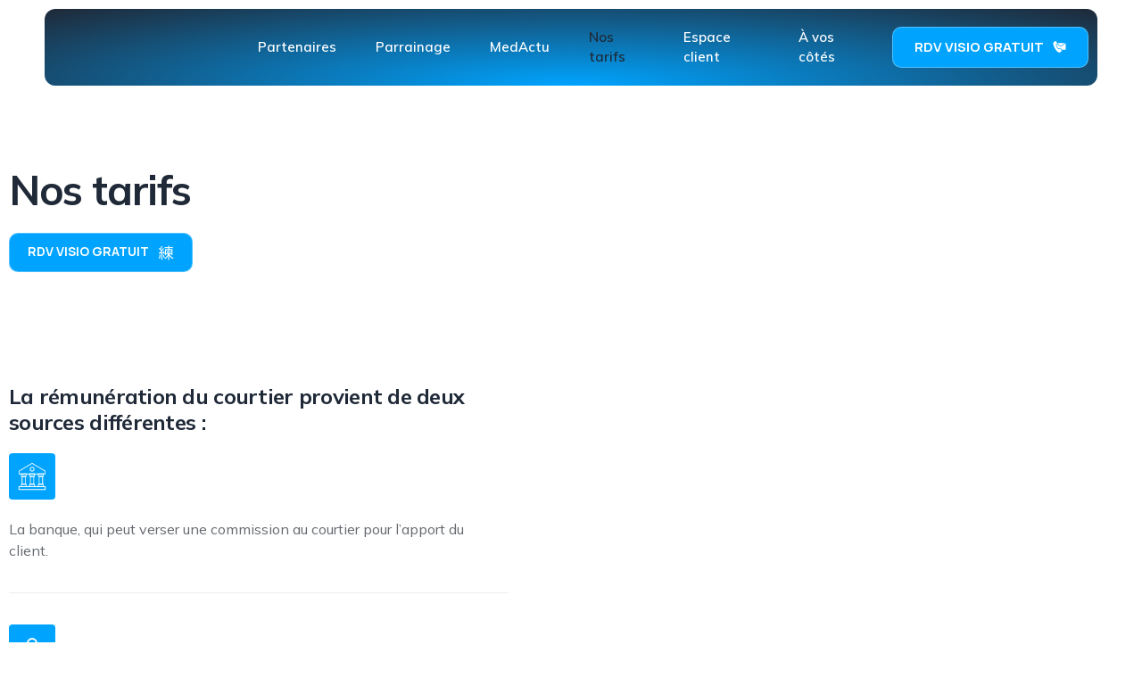

--- FILE ---
content_type: text/html; charset=UTF-8
request_url: https://medemprunt.fr/nos-tarifs/
body_size: 20661
content:
<!doctype html>
<html lang="en-US">
<head>
	<meta charset="UTF-8">
	<meta name="viewport" content="width=device-width, initial-scale=1">
	<link rel="profile" href="https://gmpg.org/xfn/11">
			<style>

			.jet-offcanvas-trigger {
				display: inline-flex;
				justify-content: flex-start;
				align-items: center;
				gap: 10px;
			}

			.jet-offcanvas-icon {
				line-height: 1em;
			}

			.jet-offcanvas-trigger svg {
				width: 1em;
				height: 1em;
				display: block;
			}

			.jet-offcanvas-trigger path {
				fill: currentColor;
			}

			.jet-offcanvas-trigger-wrap {
				display: none;
			}

			body[data-elementor-device-mode="mobile"] .jet-offcanvas-trigger-wrap {
				display: block;
				padding: 0;
			}

			body[data-elementor-device-mode="mobile"] .jet-offcanvas {
				position: fixed;
				left: -100vw;
				top: 0;
				max-width: 90vw !important;
				width: 90vw !important;
				bottom: 0;
				display: block;
				z-index: 99999;
				background: #fff;
				overflow: auto;
				transition: left 200ms linear;
			}

			body[data-elementor-device-mode="mobile"] .jet-offcanvas.is-active {
				left: 0;
			}

			body[data-elementor-device-mode="mobile"] .jet-offcanvas-parent.is-active:before {
				opacity: 0;
				content: '';
				transition: left 200ms linear;
			}

			body[data-elementor-device-mode="mobile"] .jet-offcanvas-parent.is-active:before {
				content: '';
				position: fixed;
				left: 0;
				top: 0;
				right: 0;
				bottom: 0;
				z-index: 99998;
				background: rgba(0, 0, 0, .8);
				opacity: 1;
			}
			body[data-elementor-device-mode="mobile"].admin-bar .jet-offcanvas > .jet-offcanvas-trigger-wrap,
			body[data-elementor-device-mode="mobile"].admin-bar .elementor-element-populated > .jet-offcanvas-trigger-wrap {
				margin-top: 46px;
			}
		</style>
		<meta name='robots' content='index, follow, max-image-preview:large, max-snippet:-1, max-video-preview:-1' />

	<!-- This site is optimized with the Yoast SEO plugin v22.6 - https://yoast.com/wordpress/plugins/seo/ -->
	<title>NOS TARIFS - MedEmprunt</title>
	<link rel="canonical" href="https://medemprunt.fr/nos-tarifs/" />
	<meta property="og:locale" content="en_US" />
	<meta property="og:type" content="article" />
	<meta property="og:title" content="NOS TARIFS - MedEmprunt" />
	<meta property="og:description" content="Nos tarifs RDV VISIO GRATUIT La rémunération du courtier provient de deux sources différentes : La banque, qui peut verser une commission au courtier pour l’apport du client. Le client, qui peut verser directement des honoraires au courtier pour le travail d’intermédiation et l’accompagnement qu’il lui offre. Chez MedEmprunt, nous souhaitons des frais de courtage [&hellip;]" />
	<meta property="og:url" content="https://medemprunt.fr/nos-tarifs/" />
	<meta property="og:site_name" content="MedEmprunt" />
	<meta property="article:modified_time" content="2024-07-05T11:59:11+00:00" />
	<meta name="twitter:card" content="summary_large_image" />
	<meta name="twitter:label1" content="Est. reading time" />
	<meta name="twitter:data1" content="1 minute" />
	<script type="application/ld+json" class="yoast-schema-graph">{"@context":"https://schema.org","@graph":[{"@type":"WebPage","@id":"https://medemprunt.fr/nos-tarifs/","url":"https://medemprunt.fr/nos-tarifs/","name":"NOS TARIFS - MedEmprunt","isPartOf":{"@id":"https://medemprunt.fr/#website"},"datePublished":"2024-07-03T20:41:26+00:00","dateModified":"2024-07-05T11:59:11+00:00","breadcrumb":{"@id":"https://medemprunt.fr/nos-tarifs/#breadcrumb"},"inLanguage":"en-US","potentialAction":[{"@type":"ReadAction","target":["https://medemprunt.fr/nos-tarifs/"]}]},{"@type":"BreadcrumbList","@id":"https://medemprunt.fr/nos-tarifs/#breadcrumb","itemListElement":[{"@type":"ListItem","position":1,"name":"Accueil","item":"https://medemprunt.fr/"},{"@type":"ListItem","position":2,"name":"NOS TARIFS"}]},{"@type":"WebSite","@id":"https://medemprunt.fr/#website","url":"https://medemprunt.fr/","name":"MedEmprunt","description":"La gestion de patrimoine pour les médecins, pharmaciens et dentistes","publisher":{"@id":"https://medemprunt.fr/#organization"},"potentialAction":[{"@type":"SearchAction","target":{"@type":"EntryPoint","urlTemplate":"https://medemprunt.fr/?s={search_term_string}"},"query-input":"required name=search_term_string"}],"inLanguage":"en-US"},{"@type":"Organization","@id":"https://medemprunt.fr/#organization","name":"MedEmprunt","url":"https://medemprunt.fr/","logo":{"@type":"ImageObject","inLanguage":"en-US","@id":"https://medemprunt.fr/#/schema/logo/image/","url":"https://medemprunt.fr/wp-content/uploads/sites/10/logo-medemprunt.svg","contentUrl":"https://medemprunt.fr/wp-content/uploads/sites/10/logo-medemprunt.svg","width":550.17,"height":89.35,"caption":"MedEmprunt"},"image":{"@id":"https://medemprunt.fr/#/schema/logo/image/"}}]}</script>
	<!-- / Yoast SEO plugin. -->


<link rel='dns-prefetch' href='//www.googletagmanager.com' />
<link rel="alternate" type="application/rss+xml" title="MedEmprunt &raquo; Feed" href="https://medemprunt.fr/feed/" />
<link rel="alternate" type="application/rss+xml" title="MedEmprunt &raquo; Comments Feed" href="https://medemprunt.fr/comments/feed/" />
<script>
window._wpemojiSettings = {"baseUrl":"https:\/\/s.w.org\/images\/core\/emoji\/14.0.0\/72x72\/","ext":".png","svgUrl":"https:\/\/s.w.org\/images\/core\/emoji\/14.0.0\/svg\/","svgExt":".svg","source":{"concatemoji":"https:\/\/medemprunt.fr\/wp-includes\/js\/wp-emoji-release.min.js?ver=6.3.7"}};
/*! This file is auto-generated */
!function(i,n){var o,s,e;function c(e){try{var t={supportTests:e,timestamp:(new Date).valueOf()};sessionStorage.setItem(o,JSON.stringify(t))}catch(e){}}function p(e,t,n){e.clearRect(0,0,e.canvas.width,e.canvas.height),e.fillText(t,0,0);var t=new Uint32Array(e.getImageData(0,0,e.canvas.width,e.canvas.height).data),r=(e.clearRect(0,0,e.canvas.width,e.canvas.height),e.fillText(n,0,0),new Uint32Array(e.getImageData(0,0,e.canvas.width,e.canvas.height).data));return t.every(function(e,t){return e===r[t]})}function u(e,t,n){switch(t){case"flag":return n(e,"\ud83c\udff3\ufe0f\u200d\u26a7\ufe0f","\ud83c\udff3\ufe0f\u200b\u26a7\ufe0f")?!1:!n(e,"\ud83c\uddfa\ud83c\uddf3","\ud83c\uddfa\u200b\ud83c\uddf3")&&!n(e,"\ud83c\udff4\udb40\udc67\udb40\udc62\udb40\udc65\udb40\udc6e\udb40\udc67\udb40\udc7f","\ud83c\udff4\u200b\udb40\udc67\u200b\udb40\udc62\u200b\udb40\udc65\u200b\udb40\udc6e\u200b\udb40\udc67\u200b\udb40\udc7f");case"emoji":return!n(e,"\ud83e\udef1\ud83c\udffb\u200d\ud83e\udef2\ud83c\udfff","\ud83e\udef1\ud83c\udffb\u200b\ud83e\udef2\ud83c\udfff")}return!1}function f(e,t,n){var r="undefined"!=typeof WorkerGlobalScope&&self instanceof WorkerGlobalScope?new OffscreenCanvas(300,150):i.createElement("canvas"),a=r.getContext("2d",{willReadFrequently:!0}),o=(a.textBaseline="top",a.font="600 32px Arial",{});return e.forEach(function(e){o[e]=t(a,e,n)}),o}function t(e){var t=i.createElement("script");t.src=e,t.defer=!0,i.head.appendChild(t)}"undefined"!=typeof Promise&&(o="wpEmojiSettingsSupports",s=["flag","emoji"],n.supports={everything:!0,everythingExceptFlag:!0},e=new Promise(function(e){i.addEventListener("DOMContentLoaded",e,{once:!0})}),new Promise(function(t){var n=function(){try{var e=JSON.parse(sessionStorage.getItem(o));if("object"==typeof e&&"number"==typeof e.timestamp&&(new Date).valueOf()<e.timestamp+604800&&"object"==typeof e.supportTests)return e.supportTests}catch(e){}return null}();if(!n){if("undefined"!=typeof Worker&&"undefined"!=typeof OffscreenCanvas&&"undefined"!=typeof URL&&URL.createObjectURL&&"undefined"!=typeof Blob)try{var e="postMessage("+f.toString()+"("+[JSON.stringify(s),u.toString(),p.toString()].join(",")+"));",r=new Blob([e],{type:"text/javascript"}),a=new Worker(URL.createObjectURL(r),{name:"wpTestEmojiSupports"});return void(a.onmessage=function(e){c(n=e.data),a.terminate(),t(n)})}catch(e){}c(n=f(s,u,p))}t(n)}).then(function(e){for(var t in e)n.supports[t]=e[t],n.supports.everything=n.supports.everything&&n.supports[t],"flag"!==t&&(n.supports.everythingExceptFlag=n.supports.everythingExceptFlag&&n.supports[t]);n.supports.everythingExceptFlag=n.supports.everythingExceptFlag&&!n.supports.flag,n.DOMReady=!1,n.readyCallback=function(){n.DOMReady=!0}}).then(function(){return e}).then(function(){var e;n.supports.everything||(n.readyCallback(),(e=n.source||{}).concatemoji?t(e.concatemoji):e.wpemoji&&e.twemoji&&(t(e.twemoji),t(e.wpemoji)))}))}((window,document),window._wpemojiSettings);
</script>
<style>
img.wp-smiley,
img.emoji {
	display: inline !important;
	border: none !important;
	box-shadow: none !important;
	height: 1em !important;
	width: 1em !important;
	margin: 0 0.07em !important;
	vertical-align: -0.1em !important;
	background: none !important;
	padding: 0 !important;
}
</style>
	<link rel='stylesheet' id='jkit-elements-main-css' href='https://medemprunt.fr/wp-content/plugins/jeg-elementor-kit/assets/css/elements/main.css?ver=3.0.2' media='all' />
<style id='global-styles-inline-css'>
body{--wp--preset--color--black: #000000;--wp--preset--color--cyan-bluish-gray: #abb8c3;--wp--preset--color--white: #ffffff;--wp--preset--color--pale-pink: #f78da7;--wp--preset--color--vivid-red: #cf2e2e;--wp--preset--color--luminous-vivid-orange: #ff6900;--wp--preset--color--luminous-vivid-amber: #fcb900;--wp--preset--color--light-green-cyan: #7bdcb5;--wp--preset--color--vivid-green-cyan: #00d084;--wp--preset--color--pale-cyan-blue: #8ed1fc;--wp--preset--color--vivid-cyan-blue: #0693e3;--wp--preset--color--vivid-purple: #9b51e0;--wp--preset--gradient--vivid-cyan-blue-to-vivid-purple: linear-gradient(135deg,rgba(6,147,227,1) 0%,rgb(155,81,224) 100%);--wp--preset--gradient--light-green-cyan-to-vivid-green-cyan: linear-gradient(135deg,rgb(122,220,180) 0%,rgb(0,208,130) 100%);--wp--preset--gradient--luminous-vivid-amber-to-luminous-vivid-orange: linear-gradient(135deg,rgba(252,185,0,1) 0%,rgba(255,105,0,1) 100%);--wp--preset--gradient--luminous-vivid-orange-to-vivid-red: linear-gradient(135deg,rgba(255,105,0,1) 0%,rgb(207,46,46) 100%);--wp--preset--gradient--very-light-gray-to-cyan-bluish-gray: linear-gradient(135deg,rgb(238,238,238) 0%,rgb(169,184,195) 100%);--wp--preset--gradient--cool-to-warm-spectrum: linear-gradient(135deg,rgb(74,234,220) 0%,rgb(151,120,209) 20%,rgb(207,42,186) 40%,rgb(238,44,130) 60%,rgb(251,105,98) 80%,rgb(254,248,76) 100%);--wp--preset--gradient--blush-light-purple: linear-gradient(135deg,rgb(255,206,236) 0%,rgb(152,150,240) 100%);--wp--preset--gradient--blush-bordeaux: linear-gradient(135deg,rgb(254,205,165) 0%,rgb(254,45,45) 50%,rgb(107,0,62) 100%);--wp--preset--gradient--luminous-dusk: linear-gradient(135deg,rgb(255,203,112) 0%,rgb(199,81,192) 50%,rgb(65,88,208) 100%);--wp--preset--gradient--pale-ocean: linear-gradient(135deg,rgb(255,245,203) 0%,rgb(182,227,212) 50%,rgb(51,167,181) 100%);--wp--preset--gradient--electric-grass: linear-gradient(135deg,rgb(202,248,128) 0%,rgb(113,206,126) 100%);--wp--preset--gradient--midnight: linear-gradient(135deg,rgb(2,3,129) 0%,rgb(40,116,252) 100%);--wp--preset--font-size--small: 13px;--wp--preset--font-size--medium: 20px;--wp--preset--font-size--large: 36px;--wp--preset--font-size--x-large: 42px;--wp--preset--spacing--20: 0.44rem;--wp--preset--spacing--30: 0.67rem;--wp--preset--spacing--40: 1rem;--wp--preset--spacing--50: 1.5rem;--wp--preset--spacing--60: 2.25rem;--wp--preset--spacing--70: 3.38rem;--wp--preset--spacing--80: 5.06rem;--wp--preset--shadow--natural: 6px 6px 9px rgba(0, 0, 0, 0.2);--wp--preset--shadow--deep: 12px 12px 50px rgba(0, 0, 0, 0.4);--wp--preset--shadow--sharp: 6px 6px 0px rgba(0, 0, 0, 0.2);--wp--preset--shadow--outlined: 6px 6px 0px -3px rgba(255, 255, 255, 1), 6px 6px rgba(0, 0, 0, 1);--wp--preset--shadow--crisp: 6px 6px 0px rgba(0, 0, 0, 1);}body { margin: 0;--wp--style--global--content-size: 800px;--wp--style--global--wide-size: 1200px; }.wp-site-blocks > .alignleft { float: left; margin-right: 2em; }.wp-site-blocks > .alignright { float: right; margin-left: 2em; }.wp-site-blocks > .aligncenter { justify-content: center; margin-left: auto; margin-right: auto; }:where(.wp-site-blocks) > * { margin-block-start: 24px; margin-block-end: 0; }:where(.wp-site-blocks) > :first-child:first-child { margin-block-start: 0; }:where(.wp-site-blocks) > :last-child:last-child { margin-block-end: 0; }body { --wp--style--block-gap: 24px; }:where(body .is-layout-flow)  > :first-child:first-child{margin-block-start: 0;}:where(body .is-layout-flow)  > :last-child:last-child{margin-block-end: 0;}:where(body .is-layout-flow)  > *{margin-block-start: 24px;margin-block-end: 0;}:where(body .is-layout-constrained)  > :first-child:first-child{margin-block-start: 0;}:where(body .is-layout-constrained)  > :last-child:last-child{margin-block-end: 0;}:where(body .is-layout-constrained)  > *{margin-block-start: 24px;margin-block-end: 0;}:where(body .is-layout-flex) {gap: 24px;}:where(body .is-layout-grid) {gap: 24px;}body .is-layout-flow > .alignleft{float: left;margin-inline-start: 0;margin-inline-end: 2em;}body .is-layout-flow > .alignright{float: right;margin-inline-start: 2em;margin-inline-end: 0;}body .is-layout-flow > .aligncenter{margin-left: auto !important;margin-right: auto !important;}body .is-layout-constrained > .alignleft{float: left;margin-inline-start: 0;margin-inline-end: 2em;}body .is-layout-constrained > .alignright{float: right;margin-inline-start: 2em;margin-inline-end: 0;}body .is-layout-constrained > .aligncenter{margin-left: auto !important;margin-right: auto !important;}body .is-layout-constrained > :where(:not(.alignleft):not(.alignright):not(.alignfull)){max-width: var(--wp--style--global--content-size);margin-left: auto !important;margin-right: auto !important;}body .is-layout-constrained > .alignwide{max-width: var(--wp--style--global--wide-size);}body .is-layout-flex{display: flex;}body .is-layout-flex{flex-wrap: wrap;align-items: center;}body .is-layout-flex > *{margin: 0;}body .is-layout-grid{display: grid;}body .is-layout-grid > *{margin: 0;}body{padding-top: 0px;padding-right: 0px;padding-bottom: 0px;padding-left: 0px;}a:where(:not(.wp-element-button)){text-decoration: underline;}.wp-element-button, .wp-block-button__link{background-color: #32373c;border-width: 0;color: #fff;font-family: inherit;font-size: inherit;line-height: inherit;padding: calc(0.667em + 2px) calc(1.333em + 2px);text-decoration: none;}.has-black-color{color: var(--wp--preset--color--black) !important;}.has-cyan-bluish-gray-color{color: var(--wp--preset--color--cyan-bluish-gray) !important;}.has-white-color{color: var(--wp--preset--color--white) !important;}.has-pale-pink-color{color: var(--wp--preset--color--pale-pink) !important;}.has-vivid-red-color{color: var(--wp--preset--color--vivid-red) !important;}.has-luminous-vivid-orange-color{color: var(--wp--preset--color--luminous-vivid-orange) !important;}.has-luminous-vivid-amber-color{color: var(--wp--preset--color--luminous-vivid-amber) !important;}.has-light-green-cyan-color{color: var(--wp--preset--color--light-green-cyan) !important;}.has-vivid-green-cyan-color{color: var(--wp--preset--color--vivid-green-cyan) !important;}.has-pale-cyan-blue-color{color: var(--wp--preset--color--pale-cyan-blue) !important;}.has-vivid-cyan-blue-color{color: var(--wp--preset--color--vivid-cyan-blue) !important;}.has-vivid-purple-color{color: var(--wp--preset--color--vivid-purple) !important;}.has-black-background-color{background-color: var(--wp--preset--color--black) !important;}.has-cyan-bluish-gray-background-color{background-color: var(--wp--preset--color--cyan-bluish-gray) !important;}.has-white-background-color{background-color: var(--wp--preset--color--white) !important;}.has-pale-pink-background-color{background-color: var(--wp--preset--color--pale-pink) !important;}.has-vivid-red-background-color{background-color: var(--wp--preset--color--vivid-red) !important;}.has-luminous-vivid-orange-background-color{background-color: var(--wp--preset--color--luminous-vivid-orange) !important;}.has-luminous-vivid-amber-background-color{background-color: var(--wp--preset--color--luminous-vivid-amber) !important;}.has-light-green-cyan-background-color{background-color: var(--wp--preset--color--light-green-cyan) !important;}.has-vivid-green-cyan-background-color{background-color: var(--wp--preset--color--vivid-green-cyan) !important;}.has-pale-cyan-blue-background-color{background-color: var(--wp--preset--color--pale-cyan-blue) !important;}.has-vivid-cyan-blue-background-color{background-color: var(--wp--preset--color--vivid-cyan-blue) !important;}.has-vivid-purple-background-color{background-color: var(--wp--preset--color--vivid-purple) !important;}.has-black-border-color{border-color: var(--wp--preset--color--black) !important;}.has-cyan-bluish-gray-border-color{border-color: var(--wp--preset--color--cyan-bluish-gray) !important;}.has-white-border-color{border-color: var(--wp--preset--color--white) !important;}.has-pale-pink-border-color{border-color: var(--wp--preset--color--pale-pink) !important;}.has-vivid-red-border-color{border-color: var(--wp--preset--color--vivid-red) !important;}.has-luminous-vivid-orange-border-color{border-color: var(--wp--preset--color--luminous-vivid-orange) !important;}.has-luminous-vivid-amber-border-color{border-color: var(--wp--preset--color--luminous-vivid-amber) !important;}.has-light-green-cyan-border-color{border-color: var(--wp--preset--color--light-green-cyan) !important;}.has-vivid-green-cyan-border-color{border-color: var(--wp--preset--color--vivid-green-cyan) !important;}.has-pale-cyan-blue-border-color{border-color: var(--wp--preset--color--pale-cyan-blue) !important;}.has-vivid-cyan-blue-border-color{border-color: var(--wp--preset--color--vivid-cyan-blue) !important;}.has-vivid-purple-border-color{border-color: var(--wp--preset--color--vivid-purple) !important;}.has-vivid-cyan-blue-to-vivid-purple-gradient-background{background: var(--wp--preset--gradient--vivid-cyan-blue-to-vivid-purple) !important;}.has-light-green-cyan-to-vivid-green-cyan-gradient-background{background: var(--wp--preset--gradient--light-green-cyan-to-vivid-green-cyan) !important;}.has-luminous-vivid-amber-to-luminous-vivid-orange-gradient-background{background: var(--wp--preset--gradient--luminous-vivid-amber-to-luminous-vivid-orange) !important;}.has-luminous-vivid-orange-to-vivid-red-gradient-background{background: var(--wp--preset--gradient--luminous-vivid-orange-to-vivid-red) !important;}.has-very-light-gray-to-cyan-bluish-gray-gradient-background{background: var(--wp--preset--gradient--very-light-gray-to-cyan-bluish-gray) !important;}.has-cool-to-warm-spectrum-gradient-background{background: var(--wp--preset--gradient--cool-to-warm-spectrum) !important;}.has-blush-light-purple-gradient-background{background: var(--wp--preset--gradient--blush-light-purple) !important;}.has-blush-bordeaux-gradient-background{background: var(--wp--preset--gradient--blush-bordeaux) !important;}.has-luminous-dusk-gradient-background{background: var(--wp--preset--gradient--luminous-dusk) !important;}.has-pale-ocean-gradient-background{background: var(--wp--preset--gradient--pale-ocean) !important;}.has-electric-grass-gradient-background{background: var(--wp--preset--gradient--electric-grass) !important;}.has-midnight-gradient-background{background: var(--wp--preset--gradient--midnight) !important;}.has-small-font-size{font-size: var(--wp--preset--font-size--small) !important;}.has-medium-font-size{font-size: var(--wp--preset--font-size--medium) !important;}.has-large-font-size{font-size: var(--wp--preset--font-size--large) !important;}.has-x-large-font-size{font-size: var(--wp--preset--font-size--x-large) !important;}
.wp-block-navigation a:where(:not(.wp-element-button)){color: inherit;}
.wp-block-pullquote{font-size: 1.5em;line-height: 1.6;}
</style>
<link rel='stylesheet' id='table-addons-for-elementor-css' href='https://medemprunt.fr/wp-content/plugins/table-addons-for-elementor/public/css/table-addons-for-elementor-public.css?ver=2.1.5' media='all' />
<link rel='stylesheet' id='elementor-icons-css' href='https://medemprunt.fr/wp-content/plugins/elementor/assets/lib/eicons/css/elementor-icons.min.css?ver=5.35.0' media='all' />
<link rel='stylesheet' id='elementor-frontend-css' href='https://medemprunt.fr/wp-content/plugins/elementor/assets/css/frontend.min.css?ver=3.27.7' media='all' />
<link rel='stylesheet' id='elementor-post-2270-css' href='https://medemprunt.fr/wp-content/uploads/sites/10/elementor/css/post-2270.css?ver=1739775821' media='all' />
<link rel='stylesheet' id='widget-icon-box-css' href='https://medemprunt.fr/wp-content/plugins/elementor/assets/css/widget-icon-box.min.css?ver=3.27.7' media='all' />
<link rel='stylesheet' id='widget-divider-css' href='https://medemprunt.fr/wp-content/plugins/elementor/assets/css/widget-divider.min.css?ver=3.27.7' media='all' />
<link rel='stylesheet' id='widget-spacer-css' href='https://medemprunt.fr/wp-content/plugins/elementor/assets/css/widget-spacer.min.css?ver=3.27.7' media='all' />
<link rel='stylesheet' id='widget-text-editor-css' href='https://medemprunt.fr/wp-content/plugins/elementor/assets/css/widget-text-editor.min.css?ver=3.27.7' media='all' />
<link rel='stylesheet' id='elementor-post-2689-css' href='https://medemprunt.fr/wp-content/uploads/sites/10/elementor/css/post-2689.css?ver=1739781208' media='all' />
<link rel='stylesheet' id='rtform-text-style-css' href='https://medemprunt.fr/wp-content/plugins/romethemeform/widgets/assets/css/rtform_text.css?ver=1.1.7' media='all' />
<link rel='stylesheet' id='rform-style-css' href='https://medemprunt.fr/wp-content/plugins/romethemeform/widgets/assets/css/rform.css?ver=1.1.7' media='all' />
<link rel='stylesheet' id='spinner-style-css' href='https://medemprunt.fr/wp-content/plugins/romethemeform/widgets/assets/css/spinner-loading.css?ver=1.1.7' media='all' />
<link rel='stylesheet' id='rform-btn-style-css' href='https://medemprunt.fr/wp-content/plugins/romethemeform/widgets/assets/css/rform-button.css?ver=1.1.7' media='all' />
<link rel='stylesheet' id='rform-select-style-css' href='https://medemprunt.fr/wp-content/plugins/romethemeform/widgets/assets/css/rform-select.css?ver=1.1.7' media='all' />
<link rel='stylesheet' id='rform-radiobutton-style-css' href='https://medemprunt.fr/wp-content/plugins/romethemeform/widgets/assets/css/rform-radiobutton.css?ver=1.1.7' media='all' />
<link rel='stylesheet' id='rform-checkbox-style-css' href='https://medemprunt.fr/wp-content/plugins/romethemeform/widgets/assets/css/rform-checkbox.css?ver=1.1.7' media='all' />
<link rel='stylesheet' id='intlTelInput-css' href='https://medemprunt.fr/wp-content/plugins/romethemeform/widgets/assets/css/intlTelInput.css?ver=1.1.7' media='all' />
<link rel='stylesheet' id='cute-alert-css' href='https://medemprunt.fr/wp-content/plugins/metform/public/assets/lib/cute-alert/style.css?ver=4.1.2' media='all' />
<link rel='stylesheet' id='text-editor-style-css' href='https://medemprunt.fr/wp-content/plugins/metform/public/assets/css/text-editor.css?ver=4.1.2' media='all' />
<link rel='stylesheet' id='hello-elementor-css' href='https://medemprunt.fr/wp-content/themes/hello-elementor/assets/css/reset.css?ver=3.4.5' media='all' />
<link rel='stylesheet' id='hello-elementor-theme-style-css' href='https://medemprunt.fr/wp-content/themes/hello-elementor/assets/css/theme.css?ver=3.4.5' media='all' />
<link rel='stylesheet' id='hello-elementor-header-footer-css' href='https://medemprunt.fr/wp-content/themes/hello-elementor/assets/css/header-footer.css?ver=3.4.5' media='all' />
<link rel='stylesheet' id='widget-image-css' href='https://medemprunt.fr/wp-content/plugins/elementor/assets/css/widget-image.min.css?ver=3.27.7' media='all' />
<link rel='stylesheet' id='e-sticky-css' href='https://medemprunt.fr/wp-content/plugins/elementor-pro/assets/css/modules/sticky.min.css?ver=3.29.2' media='all' />
<link rel='stylesheet' id='widget-icon-list-css' href='https://medemprunt.fr/wp-content/plugins/elementor/assets/css/widget-icon-list.min.css?ver=3.27.7' media='all' />
<link rel='stylesheet' id='widget-social-icons-css' href='https://medemprunt.fr/wp-content/plugins/elementor/assets/css/widget-social-icons.min.css?ver=3.27.7' media='all' />
<link rel='stylesheet' id='e-apple-webkit-css' href='https://medemprunt.fr/wp-content/plugins/elementor/assets/css/conditionals/apple-webkit.min.css?ver=3.27.7' media='all' />
<link rel='stylesheet' id='elementor-post-2427-css' href='https://medemprunt.fr/wp-content/uploads/sites/10/elementor/css/post-2427.css?ver=1739775822' media='all' />
<link rel='stylesheet' id='font-awesome-5-all-css' href='https://medemprunt.fr/wp-content/plugins/elementor/assets/lib/font-awesome/css/all.min.css?ver=3.27.7' media='all' />
<link rel='stylesheet' id='font-awesome-4-shim-css' href='https://medemprunt.fr/wp-content/plugins/elementor/assets/lib/font-awesome/css/v4-shims.min.css?ver=3.27.7' media='all' />
<link rel='stylesheet' id='elementor-post-2442-css' href='https://medemprunt.fr/wp-content/uploads/sites/10/elementor/css/post-2442.css?ver=1739775822' media='all' />
<link rel='stylesheet' id='wp_mailjet_form_builder_widget-widget-front-styles-css' href='https://medemprunt.fr/wp-content/plugins/mailjet-for-wordpress/src/widgetformbuilder/css/front-widget.css?ver=6.1.6' media='all' />
<link rel='stylesheet' id='ekit-widget-styles-css' href='https://medemprunt.fr/wp-content/plugins/elementskit-lite/widgets/init/assets/css/widget-styles.css?ver=3.7.8' media='all' />
<link rel='stylesheet' id='ekit-responsive-css' href='https://medemprunt.fr/wp-content/plugins/elementskit-lite/widgets/init/assets/css/responsive.css?ver=3.7.8' media='all' />
<link rel='stylesheet' id='google-fonts-1-css' href='https://fonts.googleapis.com/css?family=Mulish%3A100%2C100italic%2C200%2C200italic%2C300%2C300italic%2C400%2C400italic%2C500%2C500italic%2C600%2C600italic%2C700%2C700italic%2C800%2C800italic%2C900%2C900italic%7CManrope%3A100%2C100italic%2C200%2C200italic%2C300%2C300italic%2C400%2C400italic%2C500%2C500italic%2C600%2C600italic%2C700%2C700italic%2C800%2C800italic%2C900%2C900italic%7CLora%3A100%2C100italic%2C200%2C200italic%2C300%2C300italic%2C400%2C400italic%2C500%2C500italic%2C600%2C600italic%2C700%2C700italic%2C800%2C800italic%2C900%2C900italic&#038;display=auto&#038;ver=6.3.7' media='all' />
<link rel='stylesheet' id='elementor-icons-jkiticon-css' href='https://medemprunt.fr/wp-content/plugins/jeg-elementor-kit/assets/fonts/jkiticon/jkiticon.css?ver=3.0.2' media='all' />
<link rel='stylesheet' id='elementor-icons-shared-0-css' href='https://medemprunt.fr/wp-content/plugins/elementor/assets/lib/font-awesome/css/fontawesome.min.css?ver=5.15.3' media='all' />
<link rel='stylesheet' id='elementor-icons-fa-solid-css' href='https://medemprunt.fr/wp-content/plugins/elementor/assets/lib/font-awesome/css/solid.min.css?ver=5.15.3' media='all' />
<link rel='stylesheet' id='elementor-icons-fa-brands-css' href='https://medemprunt.fr/wp-content/plugins/elementor/assets/lib/font-awesome/css/brands.min.css?ver=5.15.3' media='all' />
<link rel="preconnect" href="https://fonts.gstatic.com/" crossorigin><script src='https://medemprunt.fr/wp-includes/js/jquery/jquery.min.js?ver=3.7.0' id='jquery-core-js'></script>
<script src='https://medemprunt.fr/wp-includes/js/jquery/jquery-migrate.min.js?ver=3.4.1' id='jquery-migrate-js'></script>
<script src='https://medemprunt.fr/wp-content/plugins/romethemeform/widgets/assets/js/rtform_text.js?ver=1.1.7' id='rtform-text-js-js'></script>
<script src='https://medemprunt.fr/wp-content/plugins/romethemeform/widgets/assets/js/rform_select.js?ver=1.1.7' id='rform-select-js-js'></script>
<script src='https://medemprunt.fr/wp-content/plugins/romethemeform/widgets/assets/js/rform_tel_input.js?ver=1.1.7' id='rform-phone-js-js'></script>
<script id='rform-script-js-extra'>
var romethemeform_ajax_url = {"ajax_url":"https:\/\/medemprunt.fr\/wp-admin\/admin-ajax.php","nonce":"dfe80a1922"};
</script>
<script src='https://medemprunt.fr/wp-content/plugins/romethemeform/widgets/assets/js/rform.js?ver=1.1.7' id='rform-script-js'></script>
<script id='intl-tel-input-js-extra'>
var intl_tel_input_script = {"url":"https:\/\/medemprunt.fr\/wp-content\/plugins\/romethemeform\/widgets\/assets\/js\/intl_tel_input_utils.js"};
</script>
<script src='https://medemprunt.fr/wp-content/plugins/romethemeform/widgets/assets/js/intl_tel_input.min.js?ver=1.1.7' id='intl-tel-input-js'></script>
<script src='https://medemprunt.fr/wp-content/plugins/elementor/assets/lib/font-awesome/js/v4-shims.min.js?ver=3.27.7' id='font-awesome-4-shim-js'></script>

<!-- Google tag (gtag.js) snippet added by Site Kit -->
<!-- Google Analytics snippet added by Site Kit -->
<script src='https://www.googletagmanager.com/gtag/js?id=GT-MRQF4WB' id='google_gtagjs-js' async></script>
<script id="google_gtagjs-js-after">
window.dataLayer = window.dataLayer || [];function gtag(){dataLayer.push(arguments);}
gtag("set","linker",{"domains":["medemprunt.fr"]});
gtag("js", new Date());
gtag("set", "developer_id.dZTNiMT", true);
gtag("config", "GT-MRQF4WB");
 window._googlesitekit = window._googlesitekit || {}; window._googlesitekit.throttledEvents = []; window._googlesitekit.gtagEvent = (name, data) => { var key = JSON.stringify( { name, data } ); if ( !! window._googlesitekit.throttledEvents[ key ] ) { return; } window._googlesitekit.throttledEvents[ key ] = true; setTimeout( () => { delete window._googlesitekit.throttledEvents[ key ]; }, 5 ); gtag( "event", name, { ...data, event_source: "site-kit" } ); };
</script>
<link rel="https://api.w.org/" href="https://medemprunt.fr/wp-json/" /><link rel="alternate" type="application/json" href="https://medemprunt.fr/wp-json/wp/v2/pages/2689" /><link rel="EditURI" type="application/rsd+xml" title="RSD" href="https://medemprunt.fr/xmlrpc.php?rsd" />
<meta name="generator" content="WordPress 6.3.7" />
<link rel='shortlink' href='https://medemprunt.fr/?p=2689' />
<link rel="alternate" type="application/json+oembed" href="https://medemprunt.fr/wp-json/oembed/1.0/embed?url=https%3A%2F%2Fmedemprunt.fr%2Fnos-tarifs%2F" />
<link rel="alternate" type="text/xml+oembed" href="https://medemprunt.fr/wp-json/oembed/1.0/embed?url=https%3A%2F%2Fmedemprunt.fr%2Fnos-tarifs%2F&#038;format=xml" />
<meta name="generator" content="Site Kit by Google 1.170.0" /><meta name="ti-site-data" content="eyJyIjoiMTowITc6MCEzMDowIiwibyI6Imh0dHBzOlwvXC9tZWRlbXBydW50LmZyXC93cC1hZG1pblwvYWRtaW4tYWpheC5waHA/YWN0aW9uPXRpX29ubGluZV91c2Vyc19nb29nbGUmYW1wO3A9JTJGbm9zLXRhcmlmcyUyRiZhbXA7X3dwbm9uY2U9YTk1YTA0YTYxMyJ9" /><meta name="google-site-verification" content="St7s5gEmuIyAPEhO1jPvy-_s5LTHyBuuOJhmcHrq5MI"><meta name="generator" content="Elementor 3.27.7; features: additional_custom_breakpoints; settings: css_print_method-external, google_font-enabled, font_display-auto">
			<style>
				.e-con.e-parent:nth-of-type(n+4):not(.e-lazyloaded):not(.e-no-lazyload),
				.e-con.e-parent:nth-of-type(n+4):not(.e-lazyloaded):not(.e-no-lazyload) * {
					background-image: none !important;
				}
				@media screen and (max-height: 1024px) {
					.e-con.e-parent:nth-of-type(n+3):not(.e-lazyloaded):not(.e-no-lazyload),
					.e-con.e-parent:nth-of-type(n+3):not(.e-lazyloaded):not(.e-no-lazyload) * {
						background-image: none !important;
					}
				}
				@media screen and (max-height: 640px) {
					.e-con.e-parent:nth-of-type(n+2):not(.e-lazyloaded):not(.e-no-lazyload),
					.e-con.e-parent:nth-of-type(n+2):not(.e-lazyloaded):not(.e-no-lazyload) * {
						background-image: none !important;
					}
				}
			</style>
			<link rel="icon" href="https://medemprunt.fr/wp-content/uploads/sites/10/medemprunt-logo-seul.svg" sizes="32x32" />
<link rel="icon" href="https://medemprunt.fr/wp-content/uploads/sites/10/medemprunt-logo-seul.svg" sizes="192x192" />
<link rel="apple-touch-icon" href="https://medemprunt.fr/wp-content/uploads/sites/10/medemprunt-logo-seul.svg" />
<meta name="msapplication-TileImage" content="https://medemprunt.fr/wp-content/uploads/sites/10/medemprunt-logo-seul.svg" />
</head>
<body class="page-template-default page page-id-2689 wp-custom-logo wp-embed-responsive jkit-color-scheme hello-elementor-default elementor-default elementor-kit-2270 elementor-page elementor-page-2689">


<a class="skip-link screen-reader-text" href="#content">Skip to content</a>

		<div data-elementor-type="header" data-elementor-id="2427" class="elementor elementor-2427 elementor-location-header" data-elementor-post-type="elementor_library">
					<section class="elementor-section elementor-top-section elementor-element elementor-element-67cb3fa2 elementor-section-content-middle elementor-section-boxed elementor-section-height-default elementor-section-height-default" data-id="67cb3fa2" data-element_type="section" id="menuhopin" data-settings="{&quot;sticky_offset&quot;:&quot;0&quot;,&quot;sticky_effects_offset&quot;:&quot;0&quot;,&quot;background_background&quot;:&quot;classic&quot;,&quot;sticky&quot;:&quot;top&quot;,&quot;sticky_on&quot;:[&quot;desktop&quot;,&quot;tablet&quot;,&quot;mobile&quot;],&quot;sticky_anchor_link_offset&quot;:0}">
						<div class="elementor-container elementor-column-gap-default">
					<div class="elementor-column elementor-col-100 elementor-top-column elementor-element elementor-element-1a4bcd70" data-id="1a4bcd70" data-element_type="column" data-settings="{&quot;background_background&quot;:&quot;gradient&quot;}">
			<div class="elementor-widget-wrap elementor-element-populated">
					<div class="elementor-background-overlay"></div>
				<div class="elementor-element elementor-element-39b4a8cc e-con-full e-flex e-con e-parent" data-id="39b4a8cc" data-element_type="container">
		<a class="elementor-element elementor-element-34a3555e e-con-full e-flex e-con e-child" data-id="34a3555e" data-element_type="container" href="https://medemprunt.fr">
				<div class="elementor-element elementor-element-7f031cea elementor-widget__width-auto elementor-widget elementor-widget-image" data-id="7f031cea" data-element_type="widget" data-widget_type="image.default">
				<div class="elementor-widget-container">
															<img width="800" height="800" src="https://medemprunt.fr/wp-content/uploads/sites/10/logo-medemprunt.svg" class="attachment-large size-large wp-image-2444" alt="" decoding="async" />															</div>
				</div>
				</a>
		<div class="elementor-element elementor-element-2b9ab689 e-con-full e-flex e-con e-child" data-id="2b9ab689" data-element_type="container">
				<div class="elementor-element elementor-element-60ac664 elementor-widget__width-auto elementor-widget elementor-widget-jkit_nav_menu" data-id="60ac664" data-element_type="widget" data-settings="{&quot;st_menu_item_text_normal_bg_background_background&quot;:&quot;classic&quot;,&quot;st_menu_item_text_hover_bg_background_background&quot;:&quot;classic&quot;,&quot;st_submenu_item_text_hover_bg_background_background&quot;:&quot;classic&quot;,&quot;st_submenu_item_text_normal_bg_background_background&quot;:&quot;classic&quot;}" data-widget_type="jkit_nav_menu.default">
				<div class="elementor-widget-container">
					<div  class="jeg-elementor-kit jkit-nav-menu break-point-tablet submenu-click-title jeg_module_2689__696b6b942e3d0"  data-item-indicator="&lt;i aria-hidden=&quot;true&quot; class=&quot;jki jki-angle-down-solid&quot;&gt;&lt;/i&gt;"><button aria-label="open-menu" class="jkit-hamburger-menu"><i aria-hidden="true" class="jki jki-menu1-light"></i></button>
        <div class="jkit-menu-wrapper"><div class="jkit-menu-container"><ul id="menu-liens-utiles" class="jkit-menu jkit-menu-direction-flex jkit-submenu-position-top"><li id="menu-item-2228" class="menu-item menu-item-type-custom menu-item-object-custom menu-item-home menu-item-2228"><a href="https://medemprunt.fr/#partners">Partenaires</a></li>
<li id="menu-item-2713" class="menu-item menu-item-type-post_type menu-item-object-page menu-item-2713"><a href="https://medemprunt.fr/parrainage/">Parrainage</a></li>
<li id="menu-item-2712" class="menu-item menu-item-type-post_type menu-item-object-page menu-item-2712"><a href="https://medemprunt.fr/medactu/">MedActu</a></li>
<li id="menu-item-2710" class="menu-item menu-item-type-post_type menu-item-object-page current-menu-item page_item page-item-2689 current_page_item menu-item-2710"><a href="https://medemprunt.fr/nos-tarifs/" aria-current="page">Nos tarifs</a></li>
<li id="menu-item-3054" class="menu-item menu-item-type-post_type menu-item-object-page menu-item-3054"><a href="https://medemprunt.fr/espace-client/">Espace client</a></li>
<li id="menu-item-3056" class="menu-item menu-item-type-post_type menu-item-object-page menu-item-3056"><a href="https://medemprunt.fr/flechettes/">À vos côtés</a></li>
</ul></div>
            <div class="jkit-nav-identity-panel">
                <div class="jkit-nav-site-title"><a href="https://medemprunt.fr" class="jkit-nav-logo" aria-label="Home Link"><img width="550" height="89" src="https://medemprunt.fr/wp-content/uploads/sites/10/logo-medemprunt.svg" class="attachment-full size-full" alt="" decoding="async" /></a></div>
                <button aria-label="close-menu" class="jkit-close-menu"><i aria-hidden="true" class="jki jki-times-solid"></i></button>
            </div>
        </div>
        <div class="jkit-overlay"></div></div>				</div>
				</div>
				<div class="elementor-element elementor-element-3f9076d3 elementor-widget__width-auto e-transform e-transform elementor-hidden-mobile elementor-widget elementor-widget-jkit_button" data-id="3f9076d3" data-element_type="widget" data-settings="{&quot;_transform_translateX_effect_hover&quot;:{&quot;unit&quot;:&quot;px&quot;,&quot;size&quot;:0,&quot;sizes&quot;:[]},&quot;_transform_translateY_effect_hover&quot;:{&quot;unit&quot;:&quot;px&quot;,&quot;size&quot;:3,&quot;sizes&quot;:[]},&quot;_transform_rotateZ_effect_hover&quot;:{&quot;unit&quot;:&quot;px&quot;,&quot;size&quot;:-3,&quot;sizes&quot;:[]},&quot;_transform_rotateZ_effect_hover_tablet&quot;:{&quot;unit&quot;:&quot;deg&quot;,&quot;size&quot;:&quot;&quot;,&quot;sizes&quot;:[]},&quot;_transform_rotateZ_effect_hover_mobile&quot;:{&quot;unit&quot;:&quot;deg&quot;,&quot;size&quot;:&quot;&quot;,&quot;sizes&quot;:[]},&quot;_transform_translateX_effect_hover_tablet&quot;:{&quot;unit&quot;:&quot;px&quot;,&quot;size&quot;:&quot;&quot;,&quot;sizes&quot;:[]},&quot;_transform_translateX_effect_hover_mobile&quot;:{&quot;unit&quot;:&quot;px&quot;,&quot;size&quot;:&quot;&quot;,&quot;sizes&quot;:[]},&quot;_transform_translateY_effect_hover_tablet&quot;:{&quot;unit&quot;:&quot;px&quot;,&quot;size&quot;:&quot;&quot;,&quot;sizes&quot;:[]},&quot;_transform_translateY_effect_hover_mobile&quot;:{&quot;unit&quot;:&quot;px&quot;,&quot;size&quot;:&quot;&quot;,&quot;sizes&quot;:[]}}" data-widget_type="jkit_button.default">
				<div class="elementor-widget-container">
					<div  class="jeg-elementor-kit jkit-button  icon-position-after jeg_module_2689_1_696b6b9430c5c" ><a href="https://medemprunt.fr//rdv/" class="jkit-button-wrapper">RDV VISIO GRATUIT<svg xmlns="http://www.w3.org/2000/svg" id="Layer_1" viewBox="0 0 512 512"><path clip-rule="evenodd" d="m189.279 107.079h284.235l-168.821 115.733-114.834-78.723c4.372-11.707 4.409-24.94-.58-37.01zm-74.337 67.172 41.43-25.226c12.295-7.486 16.376-23.458 9.178-35.925l-37.403-64.784c-3.837-6.647-9.645-10.923-17.131-12.613-7.487-1.691-14.567-.326-20.889 4.027l-68.212 46.964c-32.469 114.404 113.44 362.084 225.344 390.306l74.778-35.591c6.93-3.298 11.653-8.748 13.932-16.077s1.48-14.496-2.358-21.143l-37.403-64.784c-7.197-12.467-23.07-16.919-35.701-10.014l-42.561 23.266c-42.09-37.433-91.63-123.238-103.004-178.406zm379.216-52.288-182.715 125.258c-4.275 2.918-9.768 2.69-13.741-.165l-121.3-83.155c-2.298 2.071-4.815 3.959-7.549 5.624l-26.204 15.954c13.767 44.43 47.832 103.432 79.426 137.569l26.919-14.716c24.052-13.148 54.292-4.666 67.997 19.073l23.196 40.176h135.108c10.668 0 19.396-8.728 19.396-19.396v-221.71c.001-1.552-.185-3.063-.533-4.512z" fill-rule="evenodd"></path></svg></a></div>				</div>
				</div>
				</div>
				</div>
					</div>
		</div>
					</div>
		</section>
				</div>
		
<main id="content" class="site-main post-2689 page type-page status-publish hentry">

	
	<div class="page-content">
				<div data-elementor-type="wp-page" data-elementor-id="2689" class="elementor elementor-2689" data-elementor-post-type="page">
						<section class="elementor-section elementor-top-section elementor-element elementor-element-253d21c7 elementor-reverse-tablet elementor-reverse-mobile elementor-section-boxed elementor-section-height-default elementor-section-height-default" data-id="253d21c7" data-element_type="section">
						<div class="elementor-container elementor-column-gap-default">
					<div class="elementor-column elementor-col-100 elementor-top-column elementor-element elementor-element-b144b47" data-id="b144b47" data-element_type="column">
			<div class="elementor-widget-wrap elementor-element-populated">
						<section class="elementor-section elementor-inner-section elementor-element elementor-element-125deae7 elementor-section-boxed elementor-section-height-default elementor-section-height-default" data-id="125deae7" data-element_type="section">
						<div class="elementor-container elementor-column-gap-no">
					<div class="elementor-column elementor-col-100 elementor-inner-column elementor-element elementor-element-22270f36" data-id="22270f36" data-element_type="column">
			<div class="elementor-widget-wrap elementor-element-populated">
						<div class="elementor-element elementor-element-dc80199 elementor-widget-tablet__width-inherit elementor-widget elementor-widget-jkit_heading" data-id="dc80199" data-element_type="widget" data-widget_type="jkit_heading.default">
				<div class="elementor-widget-container">
					<div  class="jeg-elementor-kit jkit-heading  align- align-tablet-center align-mobile- jeg_module_2689_2_696b6b9432dba" ><div class="heading-section-title  display-inline-block"><h1 class="heading-title">Nos tarifs</h1></div></div>				</div>
				</div>
				<div class="elementor-element elementor-element-9780e40 elementor-widget__width-initial e-transform e-transform elementor-widget elementor-widget-jkit_button" data-id="9780e40" data-element_type="widget" data-settings="{&quot;_transform_translateX_effect_hover&quot;:{&quot;unit&quot;:&quot;px&quot;,&quot;size&quot;:0,&quot;sizes&quot;:[]},&quot;_transform_translateY_effect_hover&quot;:{&quot;unit&quot;:&quot;px&quot;,&quot;size&quot;:3,&quot;sizes&quot;:[]},&quot;_transform_rotateZ_effect_hover&quot;:{&quot;unit&quot;:&quot;px&quot;,&quot;size&quot;:-3,&quot;sizes&quot;:[]},&quot;_transform_rotateZ_effect_hover_tablet&quot;:{&quot;unit&quot;:&quot;deg&quot;,&quot;size&quot;:&quot;&quot;,&quot;sizes&quot;:[]},&quot;_transform_rotateZ_effect_hover_mobile&quot;:{&quot;unit&quot;:&quot;deg&quot;,&quot;size&quot;:&quot;&quot;,&quot;sizes&quot;:[]},&quot;_transform_translateX_effect_hover_tablet&quot;:{&quot;unit&quot;:&quot;px&quot;,&quot;size&quot;:&quot;&quot;,&quot;sizes&quot;:[]},&quot;_transform_translateX_effect_hover_mobile&quot;:{&quot;unit&quot;:&quot;px&quot;,&quot;size&quot;:&quot;&quot;,&quot;sizes&quot;:[]},&quot;_transform_translateY_effect_hover_tablet&quot;:{&quot;unit&quot;:&quot;px&quot;,&quot;size&quot;:&quot;&quot;,&quot;sizes&quot;:[]},&quot;_transform_translateY_effect_hover_mobile&quot;:{&quot;unit&quot;:&quot;px&quot;,&quot;size&quot;:&quot;&quot;,&quot;sizes&quot;:[]}}" data-widget_type="jkit_button.default">
				<div class="elementor-widget-container">
					<div  class="jeg-elementor-kit jkit-button  icon-position-after jeg_module_2689_3_696b6b9433137" ><a href="https://medemprunt.fr//rdv/" class="jkit-button-wrapper">RDV VISIO GRATUIT<i aria-hidden="true" class="jki jki-right-arrow1-light"></i></a></div>				</div>
				</div>
					</div>
		</div>
					</div>
		</section>
					</div>
		</div>
					</div>
		</section>
				<section class="elementor-section elementor-top-section elementor-element elementor-element-79ea9e2 elementor-section-boxed elementor-section-height-default elementor-section-height-default" data-id="79ea9e2" data-element_type="section">
						<div class="elementor-container elementor-column-gap-default">
					<div class="elementor-column elementor-col-50 elementor-top-column elementor-element elementor-element-2852453" data-id="2852453" data-element_type="column">
			<div class="elementor-widget-wrap elementor-element-populated">
						<section class="elementor-section elementor-inner-section elementor-element elementor-element-fb44311 elementor-section-boxed elementor-section-height-default elementor-section-height-default" data-id="fb44311" data-element_type="section">
						<div class="elementor-container elementor-column-gap-no">
					<div class="elementor-column elementor-col-100 elementor-inner-column elementor-element elementor-element-2d4b8ab" data-id="2d4b8ab" data-element_type="column">
			<div class="elementor-widget-wrap elementor-element-populated">
						<div class="elementor-element elementor-element-1f4c059 elementor-widget-tablet__width-inherit elementor-widget elementor-widget-jkit_heading" data-id="1f4c059" data-element_type="widget" data-widget_type="jkit_heading.default">
				<div class="elementor-widget-container">
					<div  class="jeg-elementor-kit jkit-heading  align- align-tablet-center align-mobile- jeg_module_2689_4_696b6b9433b7f" ><div class="heading-section-title  display-inline-block"><h1 class="heading-title">La rémunération du courtier provient de deux sources différentes :</h1></div></div>				</div>
				</div>
				<div class="elementor-element elementor-element-9e7d059 elementor-view-stacked elementor-shape-square elementor-widget__width-inherit elementor-position-top elementor-mobile-position-top elementor-widget elementor-widget-icon-box" data-id="9e7d059" data-element_type="widget" data-widget_type="icon-box.default">
				<div class="elementor-widget-container">
							<div class="elementor-icon-box-wrapper">

						<div class="elementor-icon-box-icon">
				<span  class="elementor-icon">
				<svg xmlns="http://www.w3.org/2000/svg" id="Icons" height="512" viewBox="0 0 74 74" width="512"><path d="m70.807 31.7h-67.614a1 1 0 0 1 -1-1v-7.294a1 1 0 0 1 .483-.856l33.8-20.406a1 1 0 0 1 1.033 0l33.814 20.406a1 1 0 0 1 .483.856v7.294a1 1 0 0 1 -.999 1zm-66.613-2h65.613v-5.73l-32.813-19.802-32.8 19.8z"></path><path d="m37 24.313a5.981 5.981 0 1 1 5.981-5.981 5.988 5.988 0 0 1 -5.981 5.981zm0-9.963a3.981 3.981 0 1 0 3.981 3.981 3.986 3.986 0 0 0 -3.981-3.981z"></path><path d="m64.972 38.017h-10.641a2.163 2.163 0 0 1 -2.16-2.161v-5.156a1 1 0 0 1 1-1h12.961a1 1 0 0 1 1 1v5.159a2.163 2.163 0 0 1 -2.16 2.158zm-10.8-6.32v4.159a.161.161 0 0 0 .16.161h10.64a.161.161 0 0 0 .16-.161v-4.156z"></path><path d="m64.064 58.216h-8.826a1 1 0 0 1 -1-1v-20.2a1 1 0 0 1 1-1h8.826a1 1 0 0 1 1 1v20.2a1 1 0 0 1 -1 1zm-7.826-2h6.826v-18.2h-6.826z"></path><path d="m66.132 64.536h-12.961a1 1 0 0 1 -1-1v-5.159a2.163 2.163 0 0 1 2.16-2.161h10.641a2.163 2.163 0 0 1 2.16 2.161v5.159a1 1 0 0 1 -1 1zm-11.961-2h10.961v-4.159a.161.161 0 0 0 -.16-.161h-10.641a.161.161 0 0 0 -.16.161z"></path><path d="m42.32 38.017h-10.64a2.163 2.163 0 0 1 -2.16-2.161v-5.156a1 1 0 0 1 1-1h12.96a1 1 0 0 1 1 1v5.159a2.163 2.163 0 0 1 -2.16 2.158zm-10.8-6.317v4.159a.161.161 0 0 0 .16.161h10.64a.161.161 0 0 0 .16-.161v-4.159z"></path><path d="m41.4 58.216h-8.8a1 1 0 0 1 -1-1v-20.2a1 1 0 0 1 1-1h8.8a1 1 0 0 1 1 1v20.2a1 1 0 0 1 -1 1zm-7.8-2h6.8v-18.2h-6.8z"></path><path d="m43.48 64.536h-12.96a1 1 0 0 1 -1-1v-5.159a2.163 2.163 0 0 1 2.16-2.161h10.64a2.163 2.163 0 0 1 2.16 2.161v5.159a1 1 0 0 1 -1 1zm-11.961-2h10.961v-4.159a.161.161 0 0 0 -.16-.161h-10.64a.161.161 0 0 0 -.16.161z"></path><path d="m20.669 38.017h-10.641a2.163 2.163 0 0 1 -2.16-2.161v-5.156a1 1 0 0 1 1-1h12.961a1 1 0 0 1 1 1v5.159a2.163 2.163 0 0 1 -2.16 2.158zm-10.801-6.317v4.159a.161.161 0 0 0 .16.161h10.641a.161.161 0 0 0 .16-.161v-4.159z"></path><path d="m19.8 58.216h-8.9a1 1 0 0 1 -1-1v-20.2a1 1 0 0 1 1-1h8.9a1 1 0 0 1 1 1v20.2a1 1 0 0 1 -1 1zm-7.9-2h6.9v-18.2h-6.9z"></path><path d="m21.829 64.536h-12.961a1 1 0 0 1 -1-1v-5.159a2.163 2.163 0 0 1 2.16-2.161h10.641a2.163 2.163 0 0 1 2.16 2.161v5.159a1 1 0 0 1 -1 1zm-11.961-2h10.961v-4.159a.161.161 0 0 0 -.16-.161h-10.641a.161.161 0 0 0 -.16.161z"></path><path d="m71 72h-68a1 1 0 0 1 -1-1v-7.464a1 1 0 0 1 1-1h68a1 1 0 0 1 1 1v7.464a1 1 0 0 1 -1 1zm-67-2h66v-5.464h-66z"></path></svg>				</span>
			</div>
			
						<div class="elementor-icon-box-content">

				
									<p class="elementor-icon-box-description">
						La banque, qui peut verser une commission au courtier pour l’apport du client.
					</p>
				
			</div>
			
		</div>
						</div>
				</div>
				<div class="elementor-element elementor-element-5028c77 elementor-widget-divider--view-line elementor-widget elementor-widget-divider" data-id="5028c77" data-element_type="widget" data-widget_type="divider.default">
				<div class="elementor-widget-container">
							<div class="elementor-divider">
			<span class="elementor-divider-separator">
						</span>
		</div>
						</div>
				</div>
				<div class="elementor-element elementor-element-87e448a elementor-view-stacked elementor-shape-square elementor-widget__width-inherit elementor-position-top elementor-mobile-position-top elementor-widget elementor-widget-icon-box" data-id="87e448a" data-element_type="widget" data-widget_type="icon-box.default">
				<div class="elementor-widget-container">
							<div class="elementor-icon-box-wrapper">

						<div class="elementor-icon-box-icon">
				<span  class="elementor-icon">
				<svg xmlns="http://www.w3.org/2000/svg" height="512" viewBox="0 0 32 32" width="512"><g id="client"><path d="m18.66 16.37a6 6 0 1 0 -5.32 0 10 10 0 0 0 -7.34 9.63v1a1 1 0 0 0 1 1h18a1 1 0 0 0 1-1v-1a10 10 0 0 0 -7.34-9.63zm-6.66-5.37a4 4 0 1 1 4 4 4 4 0 0 1 -4-4zm-4 15a8 8 0 0 1 16 0z"></path></g></svg>				</span>
			</div>
			
						<div class="elementor-icon-box-content">

				
									<p class="elementor-icon-box-description">
						Le client, qui peut verser directement des honoraires au courtier pour le travail d’intermédiation et l’accompagnement qu’il lui offre.

					</p>
				
			</div>
			
		</div>
						</div>
				</div>
					</div>
		</div>
					</div>
		</section>
					</div>
		</div>
				<div class="elementor-column elementor-col-50 elementor-top-column elementor-element elementor-element-8dca6a3" data-id="8dca6a3" data-element_type="column">
			<div class="elementor-widget-wrap elementor-element-populated">
						<section class="elementor-section elementor-inner-section elementor-element elementor-element-2bdd2a8 elementor-section-boxed elementor-section-height-default elementor-section-height-default" data-id="2bdd2a8" data-element_type="section">
							<div class="elementor-background-overlay"></div>
							<div class="elementor-container elementor-column-gap-default">
					<div class="elementor-column elementor-col-100 elementor-inner-column elementor-element elementor-element-21e58e6" data-id="21e58e6" data-element_type="column">
			<div class="elementor-widget-wrap elementor-element-populated">
						<div class="elementor-element elementor-element-b0fd977 elementor-widget elementor-widget-spacer" data-id="b0fd977" data-element_type="widget" data-widget_type="spacer.default">
				<div class="elementor-widget-container">
							<div class="elementor-spacer">
			<div class="elementor-spacer-inner"></div>
		</div>
						</div>
				</div>
					</div>
		</div>
					</div>
		</section>
					</div>
		</div>
					</div>
		</section>
				<section class="elementor-section elementor-top-section elementor-element elementor-element-70d273d7 elementor-reverse-tablet elementor-reverse-mobile elementor-section-boxed elementor-section-height-default elementor-section-height-default" data-id="70d273d7" data-element_type="section">
						<div class="elementor-container elementor-column-gap-default">
					<div class="elementor-column elementor-col-100 elementor-top-column elementor-element elementor-element-1ea2db2c" data-id="1ea2db2c" data-element_type="column">
			<div class="elementor-widget-wrap elementor-element-populated">
						<div class="elementor-element elementor-element-7a06a12d elementor-widget elementor-widget-text-editor" data-id="7a06a12d" data-element_type="widget" data-widget_type="text-editor.default">
				<div class="elementor-widget-container">
									<p>Chez MedEmprunt, nous souhaitons des frais de courtage justes, adaptés à chaque client, et transparents.<br />Ainsi, nous avons décidé que notre rémunération totale serait « fixe », et égale à <strong>1% du capital total emprunté, avec un minimum à 1500€ et un maximum 5900€</strong>.</p>								</div>
				</div>
				<div class="elementor-element elementor-element-e1fc3b9 elementor-widget elementor-widget-text-editor" data-id="e1fc3b9" data-element_type="widget" data-widget_type="text-editor.default">
				<div class="elementor-widget-container">
									<p>Cette rémunération est partagée entre la banque (via l’éventuelle commission qu’elle nous verse), et le client (via les éventuels frais de courtage).</p>								</div>
				</div>
				<div class="elementor-element elementor-element-55d4f88 elementor-widget elementor-widget-text-editor" data-id="55d4f88" data-element_type="widget" data-widget_type="text-editor.default">
				<div class="elementor-widget-container">
									<p class="font_7"><em>Si la banque nous verse une commission suffisante (1%), <b>vous n’aurez rien à nous payer directement. </b></em></p>								</div>
				</div>
				<div class="elementor-element elementor-element-6261a4b elementor-widget elementor-widget-text-editor" data-id="6261a4b" data-element_type="widget" data-widget_type="text-editor.default">
				<div class="elementor-widget-container">
									<p class="font_7"><em>Si la banque ne nous verse pas de commission, nous vous facturerons la totalité de nos honoraires. Ceci nous permet de travailler avec des banques peu proposées par les courtiers.</em><br /><em>Dans les cas intermédiaires, nos honoraires sont ajustés pour vous facturer uniquement la différence de commission, plafonnés à 5900€.</em></p>								</div>
				</div>
				<div class="elementor-element elementor-element-7664da2 elementor-widget elementor-widget-text-editor" data-id="7664da2" data-element_type="widget" data-widget_type="text-editor.default">
				<div class="elementor-widget-container">
									<p class="font_7">Ces frais de courtage ainsi définis nous permettent de nous focaliser sur <strong>un unique objectif : celui de vous conseiller au mieux, en toute objectivité !</strong></p>								</div>
				</div>
				<div class="elementor-element elementor-element-58c58a4 elementor-widget elementor-widget-text-editor" data-id="58c58a4" data-element_type="widget" data-widget_type="text-editor.default">
				<div class="elementor-widget-container">
									<p class="font_7">Aussi, nous nous engageons à vous <strong>envoyer l’ensemble des offres</strong> que nous avons reçues pour votre financement, en vous détaillant les <strong>avantages de celle que nous vous conseillons</strong>.</p>								</div>
				</div>
				<div class="elementor-element elementor-element-109ffa0d elementor-widget-divider--view-line elementor-widget elementor-widget-divider" data-id="109ffa0d" data-element_type="widget" data-widget_type="divider.default">
				<div class="elementor-widget-container">
							<div class="elementor-divider">
			<span class="elementor-divider-separator">
						</span>
		</div>
						</div>
				</div>
				<div class="elementor-element elementor-element-aa1411d elementor-widget elementor-widget-text-editor" data-id="aa1411d" data-element_type="widget" data-widget_type="text-editor.default">
				<div class="elementor-widget-container">
									<p><strong>Vous restez évidemment libre du choix de l’établissement bancaire avec</strong> lequel vous vous engagez, au regard des informations claires et loyales que nous vous avons apportées.</p>								</div>
				</div>
				<div class="elementor-element elementor-element-e007db1 elementor-widget__width-initial e-transform e-transform elementor-widget elementor-widget-jkit_button" data-id="e007db1" data-element_type="widget" data-settings="{&quot;_transform_translateX_effect_hover&quot;:{&quot;unit&quot;:&quot;px&quot;,&quot;size&quot;:0,&quot;sizes&quot;:[]},&quot;_transform_translateY_effect_hover&quot;:{&quot;unit&quot;:&quot;px&quot;,&quot;size&quot;:3,&quot;sizes&quot;:[]},&quot;_transform_rotateZ_effect_hover&quot;:{&quot;unit&quot;:&quot;px&quot;,&quot;size&quot;:-3,&quot;sizes&quot;:[]},&quot;_transform_rotateZ_effect_hover_tablet&quot;:{&quot;unit&quot;:&quot;deg&quot;,&quot;size&quot;:&quot;&quot;,&quot;sizes&quot;:[]},&quot;_transform_rotateZ_effect_hover_mobile&quot;:{&quot;unit&quot;:&quot;deg&quot;,&quot;size&quot;:&quot;&quot;,&quot;sizes&quot;:[]},&quot;_transform_translateX_effect_hover_tablet&quot;:{&quot;unit&quot;:&quot;px&quot;,&quot;size&quot;:&quot;&quot;,&quot;sizes&quot;:[]},&quot;_transform_translateX_effect_hover_mobile&quot;:{&quot;unit&quot;:&quot;px&quot;,&quot;size&quot;:&quot;&quot;,&quot;sizes&quot;:[]},&quot;_transform_translateY_effect_hover_tablet&quot;:{&quot;unit&quot;:&quot;px&quot;,&quot;size&quot;:&quot;&quot;,&quot;sizes&quot;:[]},&quot;_transform_translateY_effect_hover_mobile&quot;:{&quot;unit&quot;:&quot;px&quot;,&quot;size&quot;:&quot;&quot;,&quot;sizes&quot;:[]}}" data-widget_type="jkit_button.default">
				<div class="elementor-widget-container">
					<div  class="jeg-elementor-kit jkit-button  icon-position-after jeg_module_2689_5_696b6b9436883" ><a href="https://medemprunt.fr//rdv/" class="jkit-button-wrapper">RDV VISIO GRATUIT<i aria-hidden="true" class="jki jki-right-arrow1-light"></i></a></div>				</div>
				</div>
					</div>
		</div>
					</div>
		</section>
				</div>
		
		
			</div>

	
</main>

			<div data-elementor-type="footer" data-elementor-id="2442" class="elementor elementor-2442 elementor-location-footer" data-elementor-post-type="elementor_library">
					<section class="elementor-section elementor-top-section elementor-element elementor-element-6a097ebb elementor-section-full_width elementor-section-height-default elementor-section-height-default" data-id="6a097ebb" data-element_type="section">
						<div class="elementor-container elementor-column-gap-default">
					<div class="elementor-column elementor-col-100 elementor-top-column elementor-element elementor-element-3f44bd43" data-id="3f44bd43" data-element_type="column" data-settings="{&quot;background_background&quot;:&quot;gradient&quot;}">
			<div class="elementor-widget-wrap elementor-element-populated">
					<div class="elementor-background-overlay"></div>
						<section class="elementor-section elementor-inner-section elementor-element elementor-element-6cfe706e elementor-reverse-mobile elementor-section-full_width elementor-section-height-default elementor-section-height-default" data-id="6cfe706e" data-element_type="section">
						<div class="elementor-container elementor-column-gap-no">
					<div class="elementor-column elementor-col-25 elementor-inner-column elementor-element elementor-element-375ac008" data-id="375ac008" data-element_type="column">
			<div class="elementor-widget-wrap elementor-element-populated">
						<div class="elementor-element elementor-element-329909c elementor-widget__width-initial elementor-widget elementor-widget-image" data-id="329909c" data-element_type="widget" data-widget_type="image.default">
				<div class="elementor-widget-container">
																<a href="https://medemprunt.fr">
							<img width="800" height="800" src="https://medemprunt.fr/wp-content/uploads/sites/10/logo-medemprunt.svg" class="attachment-large size-large wp-image-2444" alt="" decoding="async" />								</a>
															</div>
				</div>
				<div class="elementor-element elementor-element-75ed8b9 elementor-widget__width-initial elementor-widget-tablet__width-inherit elementor-widget elementor-widget-text-editor" data-id="75ed8b9" data-element_type="widget" data-widget_type="text-editor.default">
				<div class="elementor-widget-container">
									Nous comprenons vos différents statuts : Interne, CCA, PH, docteur junior, assistant, libéraux en SELARL, SELAS, SCM…

								</div>
				</div>
					</div>
		</div>
				<div class="elementor-column elementor-col-25 elementor-inner-column elementor-element elementor-element-80e214b" data-id="80e214b" data-element_type="column">
			<div class="elementor-widget-wrap elementor-element-populated">
						<div class="elementor-element elementor-element-b4f86da elementor-widget-tablet__width-initial elementor-widget elementor-widget-jkit_heading" data-id="b4f86da" data-element_type="widget" data-widget_type="jkit_heading.default">
				<div class="elementor-widget-container">
					<div  class="jeg-elementor-kit jkit-heading  align- align-tablet- align-mobile- jeg_module_2689_6_696b6b94382f0" ><div class="heading-section-title  display-inline-block"><h1 class="heading-title">Liens <span class="style-color"><span>Rapides</span></span></h1></div></div>				</div>
				</div>
				<div class="elementor-element elementor-element-1bec513 elementor-icon-list--layout-traditional elementor-list-item-link-full_width elementor-widget elementor-widget-icon-list" data-id="1bec513" data-element_type="widget" data-widget_type="icon-list.default">
				<div class="elementor-widget-container">
							<ul class="elementor-icon-list-items">
							<li class="elementor-icon-list-item">
											<a href="https://medemprunt.fr//#partners">

												<span class="elementor-icon-list-icon">
							<i aria-hidden="true" class="fas fa-check-circle"></i>						</span>
										<span class="elementor-icon-list-text">Partenaires</span>
											</a>
									</li>
								<li class="elementor-icon-list-item">
											<a href="https://medemprunt.fr//parrainage/">

												<span class="elementor-icon-list-icon">
							<i aria-hidden="true" class="fas fa-check-circle"></i>						</span>
										<span class="elementor-icon-list-text">Parrainage</span>
											</a>
									</li>
								<li class="elementor-icon-list-item">
											<a href="https://medemprunt.fr//medactu/">

												<span class="elementor-icon-list-icon">
							<i aria-hidden="true" class="fas fa-check-circle"></i>						</span>
										<span class="elementor-icon-list-text">MedActu</span>
											</a>
									</li>
						</ul>
						</div>
				</div>
					</div>
		</div>
				<div class="elementor-column elementor-col-25 elementor-inner-column elementor-element elementor-element-f412929" data-id="f412929" data-element_type="column">
			<div class="elementor-widget-wrap elementor-element-populated">
						<div class="elementor-element elementor-element-ec706cd elementor-widget-tablet__width-initial elementor-widget elementor-widget-jkit_heading" data-id="ec706cd" data-element_type="widget" data-widget_type="jkit_heading.default">
				<div class="elementor-widget-container">
					<div  class="jeg-elementor-kit jkit-heading  align- align-tablet- align-mobile- jeg_module_2689_7_696b6b9438d0b" ><div class="heading-section-title  display-inline-block"><h1 class="heading-title">Liens <span class="style-color"><span>Utiles</span></span></h1></div></div>				</div>
				</div>
				<div class="elementor-element elementor-element-225be40 elementor-icon-list--layout-traditional elementor-list-item-link-full_width elementor-widget elementor-widget-icon-list" data-id="225be40" data-element_type="widget" data-widget_type="icon-list.default">
				<div class="elementor-widget-container">
							<ul class="elementor-icon-list-items">
							<li class="elementor-icon-list-item">
											<a href="https://medemprunt.fr//rdv/">

												<span class="elementor-icon-list-icon">
							<i aria-hidden="true" class="fas fa-check-circle"></i>						</span>
										<span class="elementor-icon-list-text">Prenez rendez-vous !</span>
											</a>
									</li>
								<li class="elementor-icon-list-item">
											<a href="https://medemprunt.fr//contact/">

												<span class="elementor-icon-list-icon">
							<i aria-hidden="true" class="fas fa-check-circle"></i>						</span>
										<span class="elementor-icon-list-text">Contact</span>
											</a>
									</li>
								<li class="elementor-icon-list-item">
											<a href="https://medemprunt.fr//mentions-legales/">

												<span class="elementor-icon-list-icon">
							<i aria-hidden="true" class="fas fa-check-circle"></i>						</span>
										<span class="elementor-icon-list-text">Mentions légales</span>
											</a>
									</li>
								<li class="elementor-icon-list-item">
											<a href="https://medemprunt.fr//donnees-personnelles/">

												<span class="elementor-icon-list-icon">
							<i aria-hidden="true" class="fas fa-check-circle"></i>						</span>
										<span class="elementor-icon-list-text">Données personnelles</span>
											</a>
									</li>
						</ul>
						</div>
				</div>
					</div>
		</div>
				<div class="elementor-column elementor-col-25 elementor-inner-column elementor-element elementor-element-a1b7fc2" data-id="a1b7fc2" data-element_type="column">
			<div class="elementor-widget-wrap elementor-element-populated">
						<div class="elementor-element elementor-element-f3cfa72 elementor-widget-tablet__width-initial elementor-widget elementor-widget-jkit_heading" data-id="f3cfa72" data-element_type="widget" data-widget_type="jkit_heading.default">
				<div class="elementor-widget-container">
					<div  class="jeg-elementor-kit jkit-heading  align- align-tablet- align-mobile- jeg_module_2689_8_696b6b943955c" ><div class="heading-section-title  display-inline-block"><h1 class="heading-title">Entrer en <span class="style-color"><span>Contact</span></span></h1></div></div>				</div>
				</div>
				<div class="elementor-element elementor-element-ded1c6d elementor-icon-list--layout-traditional elementor-list-item-link-full_width elementor-widget elementor-widget-icon-list" data-id="ded1c6d" data-element_type="widget" data-widget_type="icon-list.default">
				<div class="elementor-widget-container">
							<ul class="elementor-icon-list-items">
							<li class="elementor-icon-list-item">
											<a href="tel:01%2077%2062%2044%2081">

												<span class="elementor-icon-list-icon">
							<i aria-hidden="true" class="fas fa-phone-alt"></i>						</span>
										<span class="elementor-icon-list-text">01 77 62 44 81</span>
											</a>
									</li>
								<li class="elementor-icon-list-item">
											<a href="mailto:contact@medemprunt.fr">

												<span class="elementor-icon-list-icon">
							<i aria-hidden="true" class="fas fa-envelope"></i>						</span>
										<span class="elementor-icon-list-text">contact@medemprunt.fr</span>
											</a>
									</li>
						</ul>
						</div>
				</div>
				<div class="elementor-element elementor-element-8b0b9b6 elementor-shape-circle e-grid-align-left elementor-grid-0 elementor-widget elementor-widget-social-icons" data-id="8b0b9b6" data-element_type="widget" data-widget_type="social-icons.default">
				<div class="elementor-widget-container">
							<div class="elementor-social-icons-wrapper elementor-grid">
							<span class="elementor-grid-item">
					<a class="elementor-icon elementor-social-icon elementor-social-icon-facebook-f elementor-repeater-item-89406ad" href="https://www.facebook.com/medemprunt" target="_blank">
						<span class="elementor-screen-only">Facebook-f</span>
						<i class="fab fa-facebook-f"></i>					</a>
				</span>
							<span class="elementor-grid-item">
					<a class="elementor-icon elementor-social-icon elementor-social-icon-instagram elementor-repeater-item-75a8eee" href="https://www.instagram.com/medemprunt" target="_blank">
						<span class="elementor-screen-only">Instagram</span>
						<i class="fab fa-instagram"></i>					</a>
				</span>
							<span class="elementor-grid-item">
					<a class="elementor-icon elementor-social-icon elementor-social-icon-linkedin-in elementor-repeater-item-9a5358c" href="https://fr.linkedin.com/company/medemprunt" target="_blank">
						<span class="elementor-screen-only">Linkedin-in</span>
						<i class="fab fa-linkedin-in"></i>					</a>
				</span>
					</div>
						</div>
				</div>
					</div>
		</div>
					</div>
		</section>
					</div>
		</div>
					</div>
		</section>
				</div>
		
			<script>
				const lazyloadRunObserver = () => {
					const lazyloadBackgrounds = document.querySelectorAll( `.e-con.e-parent:not(.e-lazyloaded)` );
					const lazyloadBackgroundObserver = new IntersectionObserver( ( entries ) => {
						entries.forEach( ( entry ) => {
							if ( entry.isIntersecting ) {
								let lazyloadBackground = entry.target;
								if( lazyloadBackground ) {
									lazyloadBackground.classList.add( 'e-lazyloaded' );
								}
								lazyloadBackgroundObserver.unobserve( entry.target );
							}
						});
					}, { rootMargin: '200px 0px 200px 0px' } );
					lazyloadBackgrounds.forEach( ( lazyloadBackground ) => {
						lazyloadBackgroundObserver.observe( lazyloadBackground );
					} );
				};
				const events = [
					'DOMContentLoaded',
					'elementor/lazyload/observe',
				];
				events.forEach( ( event ) => {
					document.addEventListener( event, lazyloadRunObserver );
				} );
			</script>
			<link rel='stylesheet' id='jeg-dynamic-style-css' href='https://medemprunt.fr/wp-content/plugins/jeg-elementor-kit/lib/jeg-framework/assets/css/jeg-dynamic-styles.css?ver=1.3.0' media='all' />
<link rel='stylesheet' id='elementor-icons-ekiticons-css' href='https://medemprunt.fr/wp-content/plugins/elementskit-lite/modules/elementskit-icon-pack/assets/css/ekiticons.css?ver=3.7.8' media='all' />
<script src='https://medemprunt.fr/wp-content/plugins/metform/public/assets/lib/cute-alert/cute-alert.js?ver=4.1.2' id='cute-alert-js'></script>
<script src='https://medemprunt.fr/wp-content/themes/hello-elementor/assets/js/hello-frontend.js?ver=3.4.5' id='hello-theme-frontend-js'></script>
<script src='https://medemprunt.fr/wp-content/plugins/elementor-pro/assets/lib/sticky/jquery.sticky.min.js?ver=3.29.2' id='e-sticky-js'></script>
<script src='https://medemprunt.fr/wp-content/plugins/elementskit-lite/libs/framework/assets/js/frontend-script.js?ver=3.7.8' id='elementskit-framework-js-frontend-js'></script>
<script id="elementskit-framework-js-frontend-js-after">
		var elementskit = {
			resturl: 'https://medemprunt.fr/wp-json/elementskit/v1/',
		}

		
</script>
<script src='https://medemprunt.fr/wp-content/plugins/elementskit-lite/widgets/init/assets/js/widget-scripts.js?ver=3.7.8' id='ekit-widget-scripts-js'></script>
<script id='wp_mailjet_form_builder_widget-front-script-js-extra'>
var mjWidget = {"ajax_url":"https:\/\/medemprunt.fr\/wp-admin\/admin-ajax.php"};
</script>
<script src='https://medemprunt.fr/wp-content/plugins/mailjet-for-wordpress/src/widgetformbuilder/js/front-widget.js?ver=6.3.7' id='wp_mailjet_form_builder_widget-front-script-js'></script>
<script src='https://medemprunt.fr/wp-content/plugins/elementor/assets/js/webpack.runtime.min.js?ver=3.27.7' id='elementor-webpack-runtime-js'></script>
<script src='https://medemprunt.fr/wp-content/plugins/elementor/assets/js/frontend-modules.min.js?ver=3.27.7' id='elementor-frontend-modules-js'></script>
<script src='https://medemprunt.fr/wp-includes/js/jquery/ui/core.min.js?ver=1.13.2' id='jquery-ui-core-js'></script>
<script id="elementor-frontend-js-before">
var elementorFrontendConfig = {"environmentMode":{"edit":false,"wpPreview":false,"isScriptDebug":false},"i18n":{"shareOnFacebook":"Share on Facebook","shareOnTwitter":"Share on Twitter","pinIt":"Pin it","download":"Download","downloadImage":"Download image","fullscreen":"Fullscreen","zoom":"Zoom","share":"Share","playVideo":"Play Video","previous":"Previous","next":"Next","close":"Close","a11yCarouselPrevSlideMessage":"Previous slide","a11yCarouselNextSlideMessage":"Next slide","a11yCarouselFirstSlideMessage":"This is the first slide","a11yCarouselLastSlideMessage":"This is the last slide","a11yCarouselPaginationBulletMessage":"Go to slide"},"is_rtl":false,"breakpoints":{"xs":0,"sm":480,"md":768,"lg":1025,"xl":1440,"xxl":1600},"responsive":{"breakpoints":{"mobile":{"label":"Mobile Portrait","value":767,"default_value":767,"direction":"max","is_enabled":true},"mobile_extra":{"label":"Mobile Landscape","value":880,"default_value":880,"direction":"max","is_enabled":false},"tablet":{"label":"Tablet Portrait","value":1024,"default_value":1024,"direction":"max","is_enabled":true},"tablet_extra":{"label":"Tablet Landscape","value":1200,"default_value":1200,"direction":"max","is_enabled":false},"laptop":{"label":"Laptop","value":1366,"default_value":1366,"direction":"max","is_enabled":false},"widescreen":{"label":"Widescreen","value":2400,"default_value":2400,"direction":"min","is_enabled":false}},
"hasCustomBreakpoints":false},"version":"3.27.7","is_static":false,"experimentalFeatures":{"additional_custom_breakpoints":true,"container":true,"e_swiper_latest":true,"e_onboarding":true,"theme_builder_v2":true,"hello-theme-header-footer":true,"home_screen":true,"landing-pages":true,"nested-elements":true,"editor_v2":true,"link-in-bio":true,"floating-buttons":true},"urls":{"assets":"https:\/\/medemprunt.fr\/wp-content\/plugins\/elementor\/assets\/","ajaxurl":"https:\/\/medemprunt.fr\/wp-admin\/admin-ajax.php","uploadUrl":"http:\/\/medemprunt.fr\/wp-content\/uploads\/sites\/10"},"nonces":{"floatingButtonsClickTracking":"801b416310"},"swiperClass":"swiper","settings":{"page":[],"editorPreferences":[]},"kit":{"body_background_background":"classic","active_breakpoints":["viewport_mobile","viewport_tablet"],"global_image_lightbox":"yes","lightbox_enable_counter":"yes","lightbox_enable_fullscreen":"yes","lightbox_enable_zoom":"yes","lightbox_enable_share":"yes","lightbox_title_src":"title","lightbox_description_src":"description","hello_header_logo_type":"logo","hello_header_menu_layout":"horizontal"},"post":{"id":2689,"title":"NOS%20TARIFS%20-%20MedEmprunt","excerpt":"","featuredImage":false}};
</script>
<script src='https://medemprunt.fr/wp-content/plugins/elementor/assets/js/frontend.min.js?ver=3.27.7' id='elementor-frontend-js'></script>
<script id="elementor-frontend-js-after">
var jkit_ajax_url = "https://medemprunt.fr/?jkit-ajax-request=jkit_elements", jkit_nonce = "abb21efd89";
</script>
<script src='https://medemprunt.fr/wp-content/plugins/jeg-elementor-kit/assets/js/elements/nav-menu.js?ver=3.0.2' id='jkit-element-navmenu-js'></script>
<script src='https://medemprunt.fr/wp-content/plugins/jeg-elementor-kit/assets/js/elements/sticky-element.js?ver=3.0.2' id='jkit-sticky-element-js'></script>
<script src='https://medemprunt.fr/wp-content/plugins/elementor-pro/assets/js/webpack-pro.runtime.min.js?ver=3.29.2' id='elementor-pro-webpack-runtime-js'></script>
<script src='https://medemprunt.fr/wp-includes/js/dist/vendor/wp-polyfill-inert.min.js?ver=3.1.2' id='wp-polyfill-inert-js'></script>
<script src='https://medemprunt.fr/wp-includes/js/dist/vendor/regenerator-runtime.min.js?ver=0.13.11' id='regenerator-runtime-js'></script>
<script src='https://medemprunt.fr/wp-includes/js/dist/vendor/wp-polyfill.min.js?ver=3.15.0' id='wp-polyfill-js'></script>
<script src='https://medemprunt.fr/wp-includes/js/dist/hooks.min.js?ver=c6aec9a8d4e5a5d543a1' id='wp-hooks-js'></script>
<script src='https://medemprunt.fr/wp-includes/js/dist/i18n.min.js?ver=7701b0c3857f914212ef' id='wp-i18n-js'></script>
<script id="wp-i18n-js-after">
wp.i18n.setLocaleData( { 'text direction\u0004ltr': [ 'ltr' ] } );
</script>
<script id="elementor-pro-frontend-js-before">
var ElementorProFrontendConfig = {"ajaxurl":"https:\/\/medemprunt.fr\/wp-admin\/admin-ajax.php","nonce":"61434296cf","urls":{"assets":"https:\/\/medemprunt.fr\/wp-content\/plugins\/elementor-pro\/assets\/","rest":"https:\/\/medemprunt.fr\/wp-json\/"},"settings":{"lazy_load_background_images":true},"popup":{"hasPopUps":false},"shareButtonsNetworks":{"facebook":{"title":"Facebook","has_counter":true},"twitter":{"title":"Twitter"},"linkedin":{"title":"LinkedIn","has_counter":true},"pinterest":{"title":"Pinterest","has_counter":true},"reddit":{"title":"Reddit","has_counter":true},"vk":{"title":"VK","has_counter":true},"odnoklassniki":{"title":"OK","has_counter":true},"tumblr":{"title":"Tumblr"},"digg":{"title":"Digg"},"skype":{"title":"Skype"},"stumbleupon":{"title":"StumbleUpon","has_counter":true},"mix":{"title":"Mix"},"telegram":{"title":"Telegram"},"pocket":{"title":"Pocket","has_counter":true},"xing":{"title":"XING","has_counter":true},"whatsapp":{"title":"WhatsApp"},"email":{"title":"Email"},"print":{"title":"Print"},"x-twitter":{"title":"X"},"threads":{"title":"Threads"}},
"facebook_sdk":{"lang":"en_US","app_id":""},"lottie":{"defaultAnimationUrl":"https:\/\/medemprunt.fr\/wp-content\/plugins\/elementor-pro\/modules\/lottie\/assets\/animations\/default.json"}};
</script>
<script src='https://medemprunt.fr/wp-content/plugins/elementor-pro/assets/js/frontend.min.js?ver=3.29.2' id='elementor-pro-frontend-js'></script>
<script src='https://medemprunt.fr/wp-content/plugins/elementor-pro/assets/js/elements-handlers.min.js?ver=3.29.2' id='pro-elements-handlers-js'></script>
<script src='https://medemprunt.fr/wp-content/plugins/elementskit-lite/widgets/init/assets/js/animate-circle.min.js?ver=3.7.8' id='animate-circle-js'></script>
<script id='elementskit-elementor-js-extra'>
var ekit_config = {"ajaxurl":"https:\/\/medemprunt.fr\/wp-admin\/admin-ajax.php","nonce":"a85a0867d2"};
</script>
<script src='https://medemprunt.fr/wp-content/plugins/elementskit-lite/widgets/init/assets/js/elementor.js?ver=3.7.8' id='elementskit-elementor-js'></script>

</body>
</html>


--- FILE ---
content_type: text/css
request_url: https://medemprunt.fr/wp-content/uploads/sites/10/elementor/css/post-2270.css?ver=1739775821
body_size: 1205
content:
.elementor-kit-2270{--e-global-color-primary:#1F2937;--e-global-color-secondary:#00A4FF;--e-global-color-text:#64696F;--e-global-color-accent:#00A4FF;--e-global-color-f9ccc56:#FFFFFF;--e-global-color-278a5df:#FFFFFF50;--e-global-color-a7a5b1b:#DEF8F3;--e-global-color-0529a76:#E8E8F0;--e-global-color-1b5209b:#F4F4F7;--e-global-color-ed6b8f6:#D2D2DC;--e-global-color-4d8a723:#FBFBFB;--e-global-color-dfb5cff:#E2F5FF;--e-global-typography-primary-font-family:"Mulish";--e-global-typography-primary-font-size:16px;--e-global-typography-primary-font-weight:400;--e-global-typography-primary-letter-spacing:0em;--e-global-typography-secondary-font-family:"Mulish";--e-global-typography-secondary-font-size:46px;--e-global-typography-secondary-font-weight:700;--e-global-typography-secondary-line-height:1.2em;--e-global-typography-secondary-letter-spacing:-0.03em;--e-global-typography-text-font-family:"Mulish";--e-global-typography-text-font-size:16px;--e-global-typography-text-font-weight:400;--e-global-typography-accent-font-family:"Mulish";--e-global-typography-accent-font-size:15px;--e-global-typography-accent-font-weight:400;--e-global-typography-accent-text-decoration:none;--e-global-typography-accent-letter-spacing:0em;--e-global-typography-1f937e7-font-family:"Mulish";--e-global-typography-1f937e7-font-size:15px;--e-global-typography-1f937e7-font-weight:600;--e-global-typography-1f937e7-text-decoration:none;--e-global-typography-8ce548c-font-family:"Manrope";--e-global-typography-8ce548c-font-size:15px;--e-global-typography-8ce548c-font-weight:700;--e-global-typography-8ce548c-font-style:normal;--e-global-typography-8ce548c-text-decoration:none;--e-global-typography-8ce548c-line-height:1em;--e-global-typography-2061813-font-family:"Manrope";--e-global-typography-2061813-font-size:18px;--e-global-typography-2061813-font-weight:700;--e-global-typography-2061813-font-style:normal;--e-global-typography-2061813-text-decoration:none;--e-global-typography-2061813-line-height:1em;--e-global-typography-e906916-font-family:"Mulish";--e-global-typography-e906916-font-size:18px;--e-global-typography-e906916-font-weight:400;--e-global-typography-32061ed-font-family:"Mulish";--e-global-typography-32061ed-font-size:16px;--e-global-typography-32061ed-font-weight:700;--e-global-typography-32061ed-text-decoration:none;--e-global-typography-32061ed-line-height:1em;--e-global-typography-b743ad9-font-family:"Lora";--e-global-typography-b743ad9-font-size:46px;--e-global-typography-b743ad9-font-weight:400;--e-global-typography-b743ad9-font-style:italic;--e-global-typography-b743ad9-line-height:1em;--e-global-typography-a158fe5-font-family:"Lora";--e-global-typography-a158fe5-font-size:22px;--e-global-typography-a158fe5-font-weight:400;--e-global-typography-a158fe5-font-style:italic;--e-global-typography-a158fe5-line-height:1em;--e-global-typography-2e920e9-font-family:"Manrope";--e-global-typography-2e920e9-font-size:20px;--e-global-typography-2e920e9-font-weight:700;--e-global-typography-2e920e9-font-style:normal;--e-global-typography-2e920e9-line-height:1.4em;--e-global-typography-2e920e9-letter-spacing:-0.015em;--e-global-typography-e8b4d88-font-family:"Manrope";--e-global-typography-e8b4d88-font-size:18px;--e-global-typography-e8b4d88-font-weight:700;--e-global-typography-e8b4d88-font-style:normal;--e-global-typography-e8b4d88-text-decoration:none;--e-global-typography-e8b4d88-line-height:1.4em;--e-global-typography-e8b4d88-letter-spacing:-0.02em;--e-global-typography-d021930-font-family:"Mulish";--e-global-typography-d021930-font-size:14px;--e-global-typography-d021930-font-weight:400;--e-global-typography-f2579b9-font-family:"Mulish";--e-global-typography-f2579b9-font-size:62px;--e-global-typography-f2579b9-font-weight:700;--e-global-typography-f2579b9-line-height:1.2em;--e-global-typography-f2579b9-letter-spacing:-0.03em;--e-global-typography-0a8965b-font-family:"Lora";--e-global-typography-0a8965b-font-size:62px;--e-global-typography-0a8965b-font-weight:400;--e-global-typography-0a8965b-font-style:italic;--e-global-typography-0a8965b-line-height:1.2em;--e-global-typography-d75f283-font-family:"Lora";--e-global-typography-d75f283-font-size:14px;--e-global-typography-d75f283-font-weight:600;--e-global-typography-d75f283-font-style:italic;--e-global-typography-d75f283-text-decoration:none;--e-global-typography-2415005-font-family:"Lora";--e-global-typography-2415005-font-size:38px;--e-global-typography-2415005-font-weight:400;--e-global-typography-2415005-font-style:italic;--e-global-typography-2415005-line-height:1em;--e-global-typography-e8d83d3-font-family:"Manrope";--e-global-typography-e8d83d3-font-size:24px;--e-global-typography-e8d83d3-font-weight:700;--e-global-typography-e8d83d3-font-style:normal;--e-global-typography-e8d83d3-line-height:1.3em;--e-global-typography-e8d83d3-letter-spacing:-0.03em;--e-global-typography-433579c-font-family:"Mulish";--e-global-typography-433579c-font-size:30px;--e-global-typography-433579c-font-weight:700;--e-global-typography-433579c-line-height:1em;background-color:var( --e-global-color-f9ccc56 );color:var( --e-global-color-text );font-family:var( --e-global-typography-primary-font-family ), Sans-serif;font-size:var( --e-global-typography-primary-font-size );font-weight:var( --e-global-typography-primary-font-weight );letter-spacing:var( --e-global-typography-primary-letter-spacing );}.elementor-kit-2270 button,.elementor-kit-2270 input[type="button"],.elementor-kit-2270 input[type="submit"],.elementor-kit-2270 .elementor-button{background-color:var( --e-global-color-accent );font-family:var( --e-global-typography-32061ed-font-family ), Sans-serif;font-size:var( --e-global-typography-32061ed-font-size );font-weight:var( --e-global-typography-32061ed-font-weight );text-decoration:var( --e-global-typography-32061ed-text-decoration );line-height:var( --e-global-typography-32061ed-line-height );color:var( --e-global-color-f9ccc56 );border-style:solid;border-width:1px 1px 1px 1px;border-color:var( --e-global-color-278a5df );border-radius:10px 10px 10px 10px;padding:18px 30px 18px 30px;}.elementor-kit-2270 button:hover,.elementor-kit-2270 button:focus,.elementor-kit-2270 input[type="button"]:hover,.elementor-kit-2270 input[type="button"]:focus,.elementor-kit-2270 input[type="submit"]:hover,.elementor-kit-2270 input[type="submit"]:focus,.elementor-kit-2270 .elementor-button:hover,.elementor-kit-2270 .elementor-button:focus{background-color:var( --e-global-color-secondary );color:var( --e-global-color-f9ccc56 );border-style:solid;border-width:1px 1px 1px 1px;border-color:var( --e-global-color-accent );}.elementor-kit-2270 e-page-transition{background-color:#FFBC7D;}.elementor-kit-2270 a{color:var( --e-global-color-accent );text-decoration:none;}.elementor-kit-2270 a:hover{color:var( --e-global-color-secondary );}.elementor-kit-2270 h1{color:var( --e-global-color-primary );font-family:var( --e-global-typography-f2579b9-font-family ), Sans-serif;font-size:var( --e-global-typography-f2579b9-font-size );font-weight:var( --e-global-typography-f2579b9-font-weight );line-height:var( --e-global-typography-f2579b9-line-height );letter-spacing:var( --e-global-typography-f2579b9-letter-spacing );}.elementor-kit-2270 h2{color:var( --e-global-color-primary );font-family:var( --e-global-typography-secondary-font-family ), Sans-serif;font-size:var( --e-global-typography-secondary-font-size );font-weight:var( --e-global-typography-secondary-font-weight );line-height:var( --e-global-typography-secondary-line-height );letter-spacing:var( --e-global-typography-secondary-letter-spacing );}.elementor-kit-2270 h3{color:var( --e-global-color-primary );font-family:var( --e-global-typography-e8d83d3-font-family ), Sans-serif;font-size:var( --e-global-typography-e8d83d3-font-size );font-weight:var( --e-global-typography-e8d83d3-font-weight );font-style:var( --e-global-typography-e8d83d3-font-style );line-height:var( --e-global-typography-e8d83d3-line-height );letter-spacing:var( --e-global-typography-e8d83d3-letter-spacing );word-spacing:var( --e-global-typography-e8d83d3-word-spacing );}.elementor-kit-2270 h4{color:var( --e-global-color-primary );font-family:var( --e-global-typography-2e920e9-font-family ), Sans-serif;font-size:var( --e-global-typography-2e920e9-font-size );font-weight:var( --e-global-typography-2e920e9-font-weight );font-style:var( --e-global-typography-2e920e9-font-style );line-height:var( --e-global-typography-2e920e9-line-height );letter-spacing:var( --e-global-typography-2e920e9-letter-spacing );word-spacing:var( --e-global-typography-2e920e9-word-spacing );}.elementor-kit-2270 h5{color:var( --e-global-color-primary );font-family:var( --e-global-typography-e8b4d88-font-family ), Sans-serif;font-size:var( --e-global-typography-e8b4d88-font-size );font-weight:var( --e-global-typography-e8b4d88-font-weight );font-style:var( --e-global-typography-e8b4d88-font-style );text-decoration:var( --e-global-typography-e8b4d88-text-decoration );line-height:var( --e-global-typography-e8b4d88-line-height );letter-spacing:var( --e-global-typography-e8b4d88-letter-spacing );word-spacing:var( --e-global-typography-e8b4d88-word-spacing );}.elementor-kit-2270 h6{color:var( --e-global-color-primary );font-family:var( --e-global-typography-32061ed-font-family ), Sans-serif;font-size:var( --e-global-typography-32061ed-font-size );font-weight:var( --e-global-typography-32061ed-font-weight );text-decoration:var( --e-global-typography-32061ed-text-decoration );line-height:var( --e-global-typography-32061ed-line-height );}.elementor-kit-2270 label{color:var( --e-global-color-primary );font-family:var( --e-global-typography-e8b4d88-font-family ), Sans-serif;font-size:var( --e-global-typography-e8b4d88-font-size );font-weight:var( --e-global-typography-e8b4d88-font-weight );font-style:var( --e-global-typography-e8b4d88-font-style );text-decoration:var( --e-global-typography-e8b4d88-text-decoration );line-height:var( --e-global-typography-e8b4d88-line-height );letter-spacing:var( --e-global-typography-e8b4d88-letter-spacing );word-spacing:var( --e-global-typography-e8b4d88-word-spacing );}.elementor-kit-2270 input:not([type="button"]):not([type="submit"]),.elementor-kit-2270 textarea,.elementor-kit-2270 .elementor-field-textual{font-family:var( --e-global-typography-text-font-family ), Sans-serif;font-size:var( --e-global-typography-text-font-size );font-weight:var( --e-global-typography-text-font-weight );color:var( --e-global-color-primary );background-color:var( --e-global-color-4d8a723 );border-style:solid;border-width:1px 1px 1px 1px;border-color:var( --e-global-color-0529a76 );border-radius:10px 10px 10px 10px;}.elementor-kit-2270 input:focus:not([type="button"]):not([type="submit"]),.elementor-kit-2270 textarea:focus,.elementor-kit-2270 .elementor-field-textual:focus{color:var( --e-global-color-primary );}.elementor-section.elementor-section-boxed > .elementor-container{max-width:1140px;}.e-con{--container-max-width:1140px;}.elementor-widget:not(:last-child){margin-block-end:20px;}.elementor-element{--widgets-spacing:20px 20px;--widgets-spacing-row:20px;--widgets-spacing-column:20px;}{}h1.entry-title{display:var(--page-title-display);}.site-header{padding-inline-end:0px;padding-inline-start:0px;}@media(max-width:1024px){.elementor-kit-2270{--e-global-typography-primary-font-size:15px;--e-global-typography-secondary-font-size:44px;--e-global-typography-text-font-size:15px;--e-global-typography-accent-font-size:14px;--e-global-typography-1f937e7-font-size:14px;--e-global-typography-8ce548c-font-size:14px;--e-global-typography-2061813-font-size:17px;--e-global-typography-e906916-font-size:17px;--e-global-typography-32061ed-font-size:15px;--e-global-typography-b743ad9-font-size:44px;--e-global-typography-a158fe5-font-size:22px;--e-global-typography-2e920e9-font-size:19px;--e-global-typography-e8b4d88-font-size:17px;--e-global-typography-f2579b9-font-size:54px;--e-global-typography-0a8965b-font-size:54px;--e-global-typography-d75f283-font-size:14px;--e-global-typography-2415005-font-size:36px;--e-global-typography-e8d83d3-font-size:23px;--e-global-typography-433579c-font-size:28px;font-size:var( --e-global-typography-primary-font-size );letter-spacing:var( --e-global-typography-primary-letter-spacing );}.elementor-kit-2270 h1{font-size:var( --e-global-typography-f2579b9-font-size );line-height:var( --e-global-typography-f2579b9-line-height );letter-spacing:var( --e-global-typography-f2579b9-letter-spacing );}.elementor-kit-2270 h2{font-size:var( --e-global-typography-secondary-font-size );line-height:var( --e-global-typography-secondary-line-height );letter-spacing:var( --e-global-typography-secondary-letter-spacing );}.elementor-kit-2270 h3{font-size:var( --e-global-typography-e8d83d3-font-size );line-height:var( --e-global-typography-e8d83d3-line-height );letter-spacing:var( --e-global-typography-e8d83d3-letter-spacing );word-spacing:var( --e-global-typography-e8d83d3-word-spacing );}.elementor-kit-2270 h4{font-size:var( --e-global-typography-2e920e9-font-size );line-height:var( --e-global-typography-2e920e9-line-height );letter-spacing:var( --e-global-typography-2e920e9-letter-spacing );word-spacing:var( --e-global-typography-2e920e9-word-spacing );}.elementor-kit-2270 h5{font-size:var( --e-global-typography-e8b4d88-font-size );line-height:var( --e-global-typography-e8b4d88-line-height );letter-spacing:var( --e-global-typography-e8b4d88-letter-spacing );word-spacing:var( --e-global-typography-e8b4d88-word-spacing );}.elementor-kit-2270 h6{font-size:var( --e-global-typography-32061ed-font-size );line-height:var( --e-global-typography-32061ed-line-height );}.elementor-kit-2270 button,.elementor-kit-2270 input[type="button"],.elementor-kit-2270 input[type="submit"],.elementor-kit-2270 .elementor-button{font-size:var( --e-global-typography-32061ed-font-size );line-height:var( --e-global-typography-32061ed-line-height );}.elementor-kit-2270 label{font-size:var( --e-global-typography-e8b4d88-font-size );line-height:var( --e-global-typography-e8b4d88-line-height );letter-spacing:var( --e-global-typography-e8b4d88-letter-spacing );word-spacing:var( --e-global-typography-e8b4d88-word-spacing );}.elementor-kit-2270 input:not([type="button"]):not([type="submit"]),.elementor-kit-2270 textarea,.elementor-kit-2270 .elementor-field-textual{font-size:var( --e-global-typography-text-font-size );}.elementor-section.elementor-section-boxed > .elementor-container{max-width:1024px;}.e-con{--container-max-width:1024px;}}@media(max-width:767px){.elementor-kit-2270{--e-global-typography-primary-font-size:14px;--e-global-typography-secondary-font-size:38px;--e-global-typography-text-font-size:14px;--e-global-typography-accent-font-size:13px;--e-global-typography-1f937e7-font-size:13px;--e-global-typography-8ce548c-font-size:13px;--e-global-typography-2061813-font-size:16px;--e-global-typography-e906916-font-size:16px;--e-global-typography-32061ed-font-size:14px;--e-global-typography-b743ad9-font-size:38px;--e-global-typography-b743ad9-line-height:1.1em;--e-global-typography-a158fe5-font-size:20px;--e-global-typography-2e920e9-font-size:18px;--e-global-typography-e8b4d88-font-size:16px;--e-global-typography-d021930-font-size:13px;--e-global-typography-f2579b9-font-size:46px;--e-global-typography-0a8965b-font-size:46px;--e-global-typography-d75f283-font-size:13px;--e-global-typography-2415005-font-size:32px;--e-global-typography-e8d83d3-font-size:22px;--e-global-typography-433579c-font-size:26px;font-size:var( --e-global-typography-primary-font-size );letter-spacing:var( --e-global-typography-primary-letter-spacing );}.elementor-kit-2270 h1{font-size:var( --e-global-typography-f2579b9-font-size );line-height:var( --e-global-typography-f2579b9-line-height );letter-spacing:var( --e-global-typography-f2579b9-letter-spacing );}.elementor-kit-2270 h2{font-size:var( --e-global-typography-secondary-font-size );line-height:var( --e-global-typography-secondary-line-height );letter-spacing:var( --e-global-typography-secondary-letter-spacing );}.elementor-kit-2270 h3{font-size:var( --e-global-typography-e8d83d3-font-size );line-height:var( --e-global-typography-e8d83d3-line-height );letter-spacing:var( --e-global-typography-e8d83d3-letter-spacing );word-spacing:var( --e-global-typography-e8d83d3-word-spacing );}.elementor-kit-2270 h4{font-size:var( --e-global-typography-2e920e9-font-size );line-height:var( --e-global-typography-2e920e9-line-height );letter-spacing:var( --e-global-typography-2e920e9-letter-spacing );word-spacing:var( --e-global-typography-2e920e9-word-spacing );}.elementor-kit-2270 h5{font-size:var( --e-global-typography-e8b4d88-font-size );line-height:var( --e-global-typography-e8b4d88-line-height );letter-spacing:var( --e-global-typography-e8b4d88-letter-spacing );word-spacing:var( --e-global-typography-e8b4d88-word-spacing );}.elementor-kit-2270 h6{font-size:var( --e-global-typography-32061ed-font-size );line-height:var( --e-global-typography-32061ed-line-height );}.elementor-kit-2270 button,.elementor-kit-2270 input[type="button"],.elementor-kit-2270 input[type="submit"],.elementor-kit-2270 .elementor-button{font-size:var( --e-global-typography-32061ed-font-size );line-height:var( --e-global-typography-32061ed-line-height );}.elementor-kit-2270 label{font-size:var( --e-global-typography-e8b4d88-font-size );line-height:var( --e-global-typography-e8b4d88-line-height );letter-spacing:var( --e-global-typography-e8b4d88-letter-spacing );word-spacing:var( --e-global-typography-e8b4d88-word-spacing );}.elementor-kit-2270 input:not([type="button"]):not([type="submit"]),.elementor-kit-2270 textarea,.elementor-kit-2270 .elementor-field-textual{font-size:var( --e-global-typography-text-font-size );}.elementor-section.elementor-section-boxed > .elementor-container{max-width:767px;}.e-con{--container-max-width:767px;}}

--- FILE ---
content_type: text/css
request_url: https://medemprunt.fr/wp-content/uploads/sites/10/elementor/css/post-2689.css?ver=1739781208
body_size: 1503
content:
.elementor-2689 .elementor-element.elementor-element-253d21c7 > .elementor-container{max-width:1290px;}.elementor-2689 .elementor-element.elementor-element-253d21c7{margin-top:0px;margin-bottom:0px;padding:70px 0px 50px 0px;}.elementor-2689 .elementor-element.elementor-element-b144b47.elementor-column > .elementor-widget-wrap{justify-content:center;}.elementor-2689 .elementor-element.elementor-element-b144b47 > .elementor-element-populated{border-style:none;}.elementor-2689 .elementor-element.elementor-element-b144b47 > .elementor-element-populated, .elementor-2689 .elementor-element.elementor-element-b144b47 > .elementor-element-populated > .elementor-background-overlay, .elementor-2689 .elementor-element.elementor-element-b144b47 > .elementor-background-slideshow{border-radius:10px 10px 10px 10px;}.elementor-2689 .elementor-element.elementor-element-125deae7 > .elementor-container{max-width:1290px;}.elementor-2689 .elementor-element.elementor-element-125deae7{margin-top:0px;margin-bottom:40px;}.elementor-2689 .elementor-element.elementor-element-dc80199 .jeg-elementor-kit.jkit-heading .heading-title > span{background-color:transparent;color:var( --e-global-color-primary );background-image:linear-gradient(180deg, #FFFFFF00 75%, var( --e-global-color-a7a5b1b ) 0%);font-family:var( --e-global-typography-b743ad9-font-family ), Sans-serif;font-size:var( --e-global-typography-b743ad9-font-size );font-weight:var( --e-global-typography-b743ad9-font-weight );font-style:var( --e-global-typography-b743ad9-font-style );line-height:var( --e-global-typography-b743ad9-line-height );padding:0px 5px 0px 5px;}.elementor-2689 .elementor-element.elementor-element-dc80199 > .elementor-widget-container{margin:0px 0px 0px 0px;}.elementor-2689 .elementor-element.elementor-element-dc80199 .jeg-elementor-kit.jkit-heading{text-align:left;}.elementor-2689 .elementor-element.elementor-element-dc80199 .jeg-elementor-kit.jkit-heading .heading-title{-webkit-box-decoration-break:clone;box-decoration-break:clone;display:inline;font-family:var( --e-global-typography-secondary-font-family ), Sans-serif;font-size:var( --e-global-typography-secondary-font-size );font-weight:var( --e-global-typography-secondary-font-weight );line-height:var( --e-global-typography-secondary-line-height );letter-spacing:var( --e-global-typography-secondary-letter-spacing );color:var( --e-global-color-primary );}.elementor-2689 .elementor-element.elementor-element-dc80199 .jeg-elementor-kit.jkit-heading .heading-section-title{margin:0px 0px 0px 0px;}.elementor-2689 .elementor-element.elementor-element-dc80199 .jeg-elementor-kit.jkit-heading .heading-section-title .heading-title{padding:0px 0px 0px 0px;}.elementor-2689 .elementor-element.elementor-element-9780e40 .jeg-elementor-kit.jkit-button .jkit-button-wrapper{background-color:var( --e-global-color-accent );padding:12px 20px 12px 20px;font-family:"Manrope", Sans-serif;font-size:14px;font-weight:700;text-transform:uppercase;font-style:normal;text-decoration:none;line-height:1em;color:var( --e-global-color-f9ccc56 );border-style:solid;border-width:1px 1px 1px 1px;border-color:#FFFFFF50;border-radius:10px 10px 10px 10px;}.elementor-2689 .elementor-element.elementor-element-9780e40 .jeg-elementor-kit.jkit-button .jkit-button-wrapper:not(.hover-gradient):hover, .elementor-2689 .elementor-element.elementor-element-9780e40 .jeg-elementor-kit.jkit-button .jkit-button-wrapper.hover-gradient:before{background-color:var( --e-global-color-secondary );}.elementor-2689 .elementor-element.elementor-element-9780e40{width:var( --container-widget-width, 40% );max-width:40%;--container-widget-width:40%;--container-widget-flex-grow:0;align-self:center;}.elementor-2689 .elementor-element.elementor-element-9780e40 > .elementor-widget-container:hover{--e-transform-rotateZ:-3deg;--e-transform-translateX:0px;--e-transform-translateY:3px;}.elementor-2689 .elementor-element.elementor-element-9780e40 > .elementor-widget-container{border-style:none;}.elementor-2689 .elementor-element.elementor-element-9780e40 .jeg-elementor-kit.jkit-button{text-align:left;}.elementor-2689 .elementor-element.elementor-element-9780e40 .jeg-elementor-kit.jkit-button .jkit-button-wrapper svg{fill:var( --e-global-color-f9ccc56 );width:18px;}.elementor-2689 .elementor-element.elementor-element-9780e40 .jeg-elementor-kit.jkit-button .jkit-button-wrapper:hover{color:var( --e-global-color-f9ccc56 );border-style:solid;border-width:1px 1px 1px 1px;border-color:var( --e-global-color-secondary );}.elementor-2689 .elementor-element.elementor-element-9780e40 .jeg-elementor-kit.jkit-button .jkit-button-wrapper:hover svg{fill:var( --e-global-color-f9ccc56 );}.elementor-2689 .elementor-element.elementor-element-9780e40 .jeg-elementor-kit.jkit-button .jkit-button-wrapper i{font-size:18px;}.elementor-2689 .elementor-element.elementor-element-9780e40 .jeg-elementor-kit.jkit-button.icon-position-before .jkit-button-wrapper i, .elementor-2689 .elementor-element.elementor-element-9780e40 .jeg-elementor-kit.jkit-button.icon-position-before .jkit-button-wrapper svg{margin-right:10px;}.elementor-2689 .elementor-element.elementor-element-9780e40 .jeg-elementor-kit.jkit-button.icon-position-after .jkit-button-wrapper i, .elementor-2689 .elementor-element.elementor-element-9780e40 .jeg-elementor-kit.jkit-button.icon-position-after .jkit-button-wrapper svg{margin-left:10px;}.elementor-2689 .elementor-element.elementor-element-9780e40 .jeg-elementor-kit.jkit-button .jkit-button-wrapper i, .elementor-2689 .elementor-element.elementor-element-9780e40 .jeg-elementor-kit.jkit-button .jkit-button-wrapper svg{-webkit-transform:translateY(0px);-ms-transform:translateY(0px);-o-transform:translateY(0px);-moz-transform:translateY(0px);transform:translateY(0px);}.elementor-2689 .elementor-element.elementor-element-79ea9e2 > .elementor-container{max-width:1290px;}.elementor-bc-flex-widget .elementor-2689 .elementor-element.elementor-element-2852453.elementor-column .elementor-widget-wrap{align-items:center;}.elementor-2689 .elementor-element.elementor-element-2852453.elementor-column.elementor-element[data-element_type="column"] > .elementor-widget-wrap.elementor-element-populated{align-content:center;align-items:center;}.elementor-2689 .elementor-element.elementor-element-fb44311 > .elementor-container{max-width:800px;}.elementor-2689 .elementor-element.elementor-element-fb44311{margin-top:0px;margin-bottom:0px;}.elementor-bc-flex-widget .elementor-2689 .elementor-element.elementor-element-2d4b8ab.elementor-column .elementor-widget-wrap{align-items:flex-start;}.elementor-2689 .elementor-element.elementor-element-2d4b8ab.elementor-column.elementor-element[data-element_type="column"] > .elementor-widget-wrap.elementor-element-populated{align-content:flex-start;align-items:flex-start;}.elementor-2689 .elementor-element.elementor-element-2d4b8ab > .elementor-element-populated{margin:0px 60px 0px 0px;--e-column-margin-right:60px;--e-column-margin-left:0px;}.elementor-2689 .elementor-element.elementor-element-1f4c059 .jeg-elementor-kit.jkit-heading .heading-title > span{background-color:transparent;color:var( --e-global-color-primary );background-image:linear-gradient(180deg, #FFFFFF00 75%, var( --e-global-color-a7a5b1b ) 0%);font-family:var( --e-global-typography-b743ad9-font-family ), Sans-serif;font-size:var( --e-global-typography-b743ad9-font-size );font-weight:var( --e-global-typography-b743ad9-font-weight );font-style:var( --e-global-typography-b743ad9-font-style );line-height:var( --e-global-typography-b743ad9-line-height );padding:0px 5px 0px 5px;}.elementor-2689 .elementor-element.elementor-element-1f4c059 > .elementor-widget-container{margin:0px 0px 0px 0px;}.elementor-2689 .elementor-element.elementor-element-1f4c059 .jeg-elementor-kit.jkit-heading{text-align:left;}.elementor-2689 .elementor-element.elementor-element-1f4c059 .jeg-elementor-kit.jkit-heading .heading-title{-webkit-box-decoration-break:clone;box-decoration-break:clone;display:inline;font-family:"Mulish", Sans-serif;font-size:24px;font-weight:700;line-height:1.2em;letter-spacing:-0.03em;color:var( --e-global-color-primary );}.elementor-2689 .elementor-element.elementor-element-1f4c059 .jeg-elementor-kit.jkit-heading .heading-section-title{margin:0px 0px 0px 0px;}.elementor-2689 .elementor-element.elementor-element-1f4c059 .jeg-elementor-kit.jkit-heading .heading-section-title .heading-title{padding:0px 0px 0px 0px;}.elementor-2689 .elementor-element.elementor-element-9e7d059{width:100%;max-width:100%;--icon-box-icon-margin:15px;}.elementor-2689 .elementor-element.elementor-element-9e7d059 > .elementor-widget-container{padding:0px 40px 0px 0px;}.elementor-2689 .elementor-element.elementor-element-9e7d059 .elementor-icon-box-wrapper{text-align:left;}.elementor-2689 .elementor-element.elementor-element-9e7d059.elementor-view-stacked .elementor-icon{background-color:var( --e-global-color-secondary );}.elementor-2689 .elementor-element.elementor-element-9e7d059.elementor-view-framed .elementor-icon, .elementor-2689 .elementor-element.elementor-element-9e7d059.elementor-view-default .elementor-icon{fill:var( --e-global-color-secondary );color:var( --e-global-color-secondary );border-color:var( --e-global-color-secondary );}.elementor-2689 .elementor-element.elementor-element-9e7d059 .elementor-icon{font-size:32px;padding:10px;border-radius:4px 4px 4px 4px;}.elementor-2689 .elementor-element.elementor-element-5028c77{--divider-border-style:solid;--divider-color:#EEEEEE;--divider-border-width:1px;}.elementor-2689 .elementor-element.elementor-element-5028c77 .elementor-divider-separator{width:100%;}.elementor-2689 .elementor-element.elementor-element-5028c77 .elementor-divider{padding-block-start:15px;padding-block-end:15px;}.elementor-2689 .elementor-element.elementor-element-87e448a{width:100%;max-width:100%;--icon-box-icon-margin:15px;}.elementor-2689 .elementor-element.elementor-element-87e448a > .elementor-widget-container{padding:0px 40px 0px 0px;}.elementor-2689 .elementor-element.elementor-element-87e448a .elementor-icon-box-wrapper{text-align:left;}.elementor-2689 .elementor-element.elementor-element-87e448a.elementor-view-stacked .elementor-icon{background-color:var( --e-global-color-secondary );}.elementor-2689 .elementor-element.elementor-element-87e448a.elementor-view-framed .elementor-icon, .elementor-2689 .elementor-element.elementor-element-87e448a.elementor-view-default .elementor-icon{fill:var( --e-global-color-secondary );color:var( --e-global-color-secondary );border-color:var( --e-global-color-secondary );}.elementor-2689 .elementor-element.elementor-element-87e448a .elementor-icon{font-size:32px;padding:10px;border-radius:4px 4px 4px 4px;}.elementor-2689 .elementor-element.elementor-element-2bdd2a8 > .elementor-background-overlay{background-image:url("https://medemprunt.fr/wp-content/uploads/sites/10/2148854104-min.jpg");background-position:center center;background-size:cover;opacity:1;}.elementor-2689 .elementor-element.elementor-element-2bdd2a8 > .elementor-container{max-width:1290px;}.elementor-2689 .elementor-element.elementor-element-2bdd2a8{border-style:none;margin-top:0px;margin-bottom:0px;}.elementor-2689 .elementor-element.elementor-element-2bdd2a8, .elementor-2689 .elementor-element.elementor-element-2bdd2a8 > .elementor-background-overlay{border-radius:10px 10px 10px 10px;}.elementor-2689 .elementor-element.elementor-element-21e58e6.elementor-column > .elementor-widget-wrap{justify-content:center;}.elementor-2689 .elementor-element.elementor-element-21e58e6 > .elementor-element-populated, .elementor-2689 .elementor-element.elementor-element-21e58e6 > .elementor-element-populated > .elementor-background-overlay, .elementor-2689 .elementor-element.elementor-element-21e58e6 > .elementor-background-slideshow{border-radius:10px 10px 0px 0px;}.elementor-2689 .elementor-element.elementor-element-21e58e6 > .elementor-element-populated{margin:0px 0px 0px 0px;--e-column-margin-right:0px;--e-column-margin-left:0px;}.elementor-2689 .elementor-element.elementor-element-b0fd977{--spacer-size:400px;}.elementor-2689 .elementor-element.elementor-element-70d273d7 > .elementor-container{max-width:1290px;}.elementor-2689 .elementor-element.elementor-element-70d273d7{padding:100px 0px 150px 0px;}.elementor-bc-flex-widget .elementor-2689 .elementor-element.elementor-element-1ea2db2c.elementor-column .elementor-widget-wrap{align-items:center;}.elementor-2689 .elementor-element.elementor-element-1ea2db2c.elementor-column.elementor-element[data-element_type="column"] > .elementor-widget-wrap.elementor-element-populated{align-content:center;align-items:center;}.elementor-2689 .elementor-element.elementor-element-1ea2db2c > .elementor-element-populated{margin:0px 0px 20px 30px;--e-column-margin-right:0px;--e-column-margin-left:30px;}.elementor-2689 .elementor-element.elementor-element-7a06a12d > .elementor-widget-container{margin:0px 0px -15px 0px;}.elementor-2689 .elementor-element.elementor-element-7a06a12d{text-align:left;}.elementor-2689 .elementor-element.elementor-element-e1fc3b9 > .elementor-widget-container{margin:0px 0px -15px 0px;}.elementor-2689 .elementor-element.elementor-element-e1fc3b9{text-align:left;}.elementor-2689 .elementor-element.elementor-element-55d4f88 > .elementor-widget-container{margin:0px 0px -15px 0px;}.elementor-2689 .elementor-element.elementor-element-55d4f88{text-align:left;}.elementor-2689 .elementor-element.elementor-element-6261a4b > .elementor-widget-container{margin:0px 0px -15px 0px;}.elementor-2689 .elementor-element.elementor-element-6261a4b{text-align:left;}.elementor-2689 .elementor-element.elementor-element-7664da2 > .elementor-widget-container{margin:0px 0px -15px 0px;}.elementor-2689 .elementor-element.elementor-element-7664da2{text-align:left;}.elementor-2689 .elementor-element.elementor-element-58c58a4 > .elementor-widget-container{margin:0px 0px -15px 0px;}.elementor-2689 .elementor-element.elementor-element-58c58a4{text-align:left;}.elementor-2689 .elementor-element.elementor-element-109ffa0d{--divider-border-style:solid;--divider-color:var( --e-global-color-0529a76 );--divider-border-width:1px;}.elementor-2689 .elementor-element.elementor-element-109ffa0d > .elementor-widget-container{margin:15px 0px 0px 0px;}.elementor-2689 .elementor-element.elementor-element-109ffa0d .elementor-divider-separator{width:100%;}.elementor-2689 .elementor-element.elementor-element-109ffa0d .elementor-divider{padding-block-start:15px;padding-block-end:15px;}.elementor-2689 .elementor-element.elementor-element-aa1411d > .elementor-widget-container{margin:0px 0px 30px 0px;}.elementor-2689 .elementor-element.elementor-element-aa1411d{text-align:left;}.elementor-2689 .elementor-element.elementor-element-e007db1 .jeg-elementor-kit.jkit-button .jkit-button-wrapper{background-color:var( --e-global-color-accent );padding:12px 20px 12px 20px;font-family:"Manrope", Sans-serif;font-size:14px;font-weight:700;text-transform:uppercase;font-style:normal;text-decoration:none;line-height:1em;color:var( --e-global-color-f9ccc56 );border-style:solid;border-width:1px 1px 1px 1px;border-color:#FFFFFF50;border-radius:10px 10px 10px 10px;}.elementor-2689 .elementor-element.elementor-element-e007db1 .jeg-elementor-kit.jkit-button .jkit-button-wrapper:not(.hover-gradient):hover, .elementor-2689 .elementor-element.elementor-element-e007db1 .jeg-elementor-kit.jkit-button .jkit-button-wrapper.hover-gradient:before{background-color:var( --e-global-color-secondary );}.elementor-2689 .elementor-element.elementor-element-e007db1{width:var( --container-widget-width, 40% );max-width:40%;--container-widget-width:40%;--container-widget-flex-grow:0;align-self:center;}.elementor-2689 .elementor-element.elementor-element-e007db1 > .elementor-widget-container:hover{--e-transform-rotateZ:-3deg;--e-transform-translateX:0px;--e-transform-translateY:3px;}.elementor-2689 .elementor-element.elementor-element-e007db1 > .elementor-widget-container{border-style:none;}.elementor-2689 .elementor-element.elementor-element-e007db1 .jeg-elementor-kit.jkit-button{text-align:left;}.elementor-2689 .elementor-element.elementor-element-e007db1 .jeg-elementor-kit.jkit-button .jkit-button-wrapper svg{fill:var( --e-global-color-f9ccc56 );width:18px;}.elementor-2689 .elementor-element.elementor-element-e007db1 .jeg-elementor-kit.jkit-button .jkit-button-wrapper:hover{color:var( --e-global-color-f9ccc56 );border-style:solid;border-width:1px 1px 1px 1px;border-color:var( --e-global-color-secondary );}.elementor-2689 .elementor-element.elementor-element-e007db1 .jeg-elementor-kit.jkit-button .jkit-button-wrapper:hover svg{fill:var( --e-global-color-f9ccc56 );}.elementor-2689 .elementor-element.elementor-element-e007db1 .jeg-elementor-kit.jkit-button .jkit-button-wrapper i{font-size:18px;}.elementor-2689 .elementor-element.elementor-element-e007db1 .jeg-elementor-kit.jkit-button.icon-position-before .jkit-button-wrapper i, .elementor-2689 .elementor-element.elementor-element-e007db1 .jeg-elementor-kit.jkit-button.icon-position-before .jkit-button-wrapper svg{margin-right:10px;}.elementor-2689 .elementor-element.elementor-element-e007db1 .jeg-elementor-kit.jkit-button.icon-position-after .jkit-button-wrapper i, .elementor-2689 .elementor-element.elementor-element-e007db1 .jeg-elementor-kit.jkit-button.icon-position-after .jkit-button-wrapper svg{margin-left:10px;}.elementor-2689 .elementor-element.elementor-element-e007db1 .jeg-elementor-kit.jkit-button .jkit-button-wrapper i, .elementor-2689 .elementor-element.elementor-element-e007db1 .jeg-elementor-kit.jkit-button .jkit-button-wrapper svg{-webkit-transform:translateY(0px);-ms-transform:translateY(0px);-o-transform:translateY(0px);-moz-transform:translateY(0px);transform:translateY(0px);}:root{--page-title-display:none;}@media(max-width:1024px) and (min-width:768px){.elementor-2689 .elementor-element.elementor-element-22270f36{width:100%;}.elementor-2689 .elementor-element.elementor-element-2d4b8ab{width:100%;}.elementor-2689 .elementor-element.elementor-element-21e58e6{width:100%;}.elementor-2689 .elementor-element.elementor-element-1ea2db2c{width:100%;}}@media(max-width:1024px){.elementor-2689 .elementor-element.elementor-element-253d21c7{padding:80px 10px 80px 10px;}.elementor-2689 .elementor-element.elementor-element-dc80199{width:100%;max-width:100%;}.elementor-2689 .elementor-element.elementor-element-dc80199 > .elementor-widget-container{margin:0px 0px 30px 0px;}.elementor-2689 .elementor-element.elementor-element-dc80199 .jeg-elementor-kit.jkit-heading{text-align:center;}.elementor-2689 .elementor-element.elementor-element-dc80199 .jeg-elementor-kit.jkit-heading .heading-title{font-size:var( --e-global-typography-secondary-font-size );line-height:var( --e-global-typography-secondary-line-height );letter-spacing:var( --e-global-typography-secondary-letter-spacing );}.elementor-2689 .elementor-element.elementor-element-dc80199 .jeg-elementor-kit.jkit-heading .heading-title > span{font-size:var( --e-global-typography-b743ad9-font-size );line-height:var( --e-global-typography-b743ad9-line-height );}.elementor-2689 .elementor-element.elementor-element-9780e40 .jeg-elementor-kit.jkit-button .jkit-button-wrapper{font-size:17px;}.elementor-2689 .elementor-element.elementor-element-2d4b8ab > .elementor-element-populated{margin:0px 0px 0px 0px;--e-column-margin-right:0px;--e-column-margin-left:0px;}.elementor-2689 .elementor-element.elementor-element-1f4c059{width:100%;max-width:100%;}.elementor-2689 .elementor-element.elementor-element-1f4c059 > .elementor-widget-container{margin:0px 0px 30px 0px;}.elementor-2689 .elementor-element.elementor-element-1f4c059 .jeg-elementor-kit.jkit-heading{text-align:center;}.elementor-2689 .elementor-element.elementor-element-1f4c059 .jeg-elementor-kit.jkit-heading .heading-title{font-size:44px;}.elementor-2689 .elementor-element.elementor-element-1f4c059 .jeg-elementor-kit.jkit-heading .heading-title > span{font-size:var( --e-global-typography-b743ad9-font-size );line-height:var( --e-global-typography-b743ad9-line-height );}.elementor-2689 .elementor-element.elementor-element-21e58e6 > .elementor-element-populated{margin:0px 0px 0px 0px;--e-column-margin-right:0px;--e-column-margin-left:0px;}.elementor-2689 .elementor-element.elementor-element-70d273d7{padding:0px 10px 0px 10px;}.elementor-2689 .elementor-element.elementor-element-1ea2db2c > .elementor-element-populated{margin:0px 0px 30px 0px;--e-column-margin-right:0px;--e-column-margin-left:0px;}.elementor-2689 .elementor-element.elementor-element-e007db1 .jeg-elementor-kit.jkit-button .jkit-button-wrapper{font-size:17px;}}@media(max-width:767px){.elementor-2689 .elementor-element.elementor-element-253d21c7{padding:50px 10px 50px 10px;}.elementor-2689 .elementor-element.elementor-element-dc80199 .jeg-elementor-kit.jkit-heading .heading-title{font-size:var( --e-global-typography-secondary-font-size );line-height:var( --e-global-typography-secondary-line-height );letter-spacing:var( --e-global-typography-secondary-letter-spacing );}.elementor-2689 .elementor-element.elementor-element-dc80199 .jeg-elementor-kit.jkit-heading .heading-title > span{font-size:var( --e-global-typography-b743ad9-font-size );line-height:var( --e-global-typography-b743ad9-line-height );}.elementor-2689 .elementor-element.elementor-element-9780e40 .jeg-elementor-kit.jkit-button .jkit-button-wrapper{font-size:16px;}.elementor-2689 .elementor-element.elementor-element-9780e40 .jeg-elementor-kit.jkit-button .jkit-button-wrapper i{font-size:16px;}.elementor-2689 .elementor-element.elementor-element-9780e40 .jeg-elementor-kit.jkit-button .jkit-button-wrapper svg{width:16px;}.elementor-2689 .elementor-element.elementor-element-9780e40 .jeg-elementor-kit.jkit-button .jkit-button-wrapper i, .elementor-2689 .elementor-element.elementor-element-9780e40 .jeg-elementor-kit.jkit-button .jkit-button-wrapper svg{-webkit-transform:translateY(-1px);-ms-transform:translateY(-1px);-o-transform:translateY(-1px);-moz-transform:translateY(-1px);transform:translateY(-1px);}.elementor-2689 .elementor-element.elementor-element-1f4c059 .jeg-elementor-kit.jkit-heading .heading-title{font-size:38px;}.elementor-2689 .elementor-element.elementor-element-1f4c059 .jeg-elementor-kit.jkit-heading .heading-title > span{font-size:var( --e-global-typography-b743ad9-font-size );line-height:var( --e-global-typography-b743ad9-line-height );}.elementor-2689 .elementor-element.elementor-element-b0fd977{--spacer-size:220px;}.elementor-2689 .elementor-element.elementor-element-70d273d7{padding:0px 10px 50px 10px;}.elementor-2689 .elementor-element.elementor-element-1ea2db2c > .elementor-element-populated{margin:0px 0px 40px 0px;--e-column-margin-right:0px;--e-column-margin-left:0px;}.elementor-2689 .elementor-element.elementor-element-e007db1 .jeg-elementor-kit.jkit-button .jkit-button-wrapper{font-size:16px;}.elementor-2689 .elementor-element.elementor-element-e007db1 .jeg-elementor-kit.jkit-button .jkit-button-wrapper i{font-size:16px;}.elementor-2689 .elementor-element.elementor-element-e007db1 .jeg-elementor-kit.jkit-button .jkit-button-wrapper svg{width:16px;}.elementor-2689 .elementor-element.elementor-element-e007db1 .jeg-elementor-kit.jkit-button .jkit-button-wrapper i, .elementor-2689 .elementor-element.elementor-element-e007db1 .jeg-elementor-kit.jkit-button .jkit-button-wrapper svg{-webkit-transform:translateY(-1px);-ms-transform:translateY(-1px);-o-transform:translateY(-1px);-moz-transform:translateY(-1px);transform:translateY(-1px);}}

--- FILE ---
content_type: text/css
request_url: https://medemprunt.fr/wp-content/uploads/sites/10/elementor/css/post-2427.css?ver=1739775822
body_size: 2133
content:
.elementor-2427 .elementor-element.elementor-element-67cb3fa2 > .elementor-container > .elementor-column > .elementor-widget-wrap{align-content:center;align-items:center;}.elementor-2427 .elementor-element.elementor-element-67cb3fa2 > .elementor-container{max-width:1290px;}.elementor-2427 .elementor-element.elementor-element-67cb3fa2{border-style:none;transition:background 0.3s, border 0.3s, border-radius 0.3s, box-shadow 0.3s;margin-top:0px;margin-bottom:0px;padding:10px 50px 10px 50px;z-index:99;}.elementor-2427 .elementor-element.elementor-element-67cb3fa2 > .elementor-background-overlay{transition:background 0.3s, border-radius 0.3s, opacity 0.3s;}.elementor-2427 .elementor-element.elementor-element-1a4bcd70:not(.elementor-motion-effects-element-type-background) > .elementor-widget-wrap, .elementor-2427 .elementor-element.elementor-element-1a4bcd70 > .elementor-widget-wrap > .elementor-motion-effects-container > .elementor-motion-effects-layer{background-color:transparent;background-image:radial-gradient(at bottom center, var( --e-global-color-accent ) 0%, var( --e-global-color-primary ) 100%);}.elementor-2427 .elementor-element.elementor-element-1a4bcd70 > .elementor-element-populated >  .elementor-background-overlay{background-image:url("https://medemprunt.fr/wp-content/uploads/sites/10/bg-square-1.png");background-position:center center;background-size:cover;opacity:0.5;}.elementor-2427 .elementor-element.elementor-element-1a4bcd70 > .elementor-element-populated, .elementor-2427 .elementor-element.elementor-element-1a4bcd70 > .elementor-element-populated > .elementor-background-overlay, .elementor-2427 .elementor-element.elementor-element-1a4bcd70 > .elementor-background-slideshow{border-radius:12px 12px 12px 12px;}.elementor-2427 .elementor-element.elementor-element-1a4bcd70 > .elementor-element-populated{transition:background 0.3s, border 0.3s, border-radius 0.3s, box-shadow 0.3s;}.elementor-2427 .elementor-element.elementor-element-1a4bcd70 > .elementor-element-populated > .elementor-background-overlay{transition:background 0.3s, border-radius 0.3s, opacity 0.3s;}.elementor-2427 .elementor-element.elementor-element-1a4bcd70{z-index:99;}.elementor-2427 .elementor-element.elementor-element-39b4a8cc{--display:flex;--flex-direction:row;--container-widget-width:initial;--container-widget-height:100%;--container-widget-flex-grow:1;--container-widget-align-self:stretch;--flex-wrap-mobile:wrap;--gap:0px 0px;--row-gap:0px;--column-gap:0px;--padding-top:0px;--padding-bottom:0px;--padding-left:0px;--padding-right:0px;}.elementor-2427 .elementor-element.elementor-element-34a3555e{--display:flex;--justify-content:center;}.elementor-2427 .elementor-element.elementor-element-7f031cea{width:auto;max-width:auto;text-align:left;}.elementor-2427 .elementor-element.elementor-element-7f031cea > .elementor-widget-container{padding:0px 20px 3px 0px;}.elementor-2427 .elementor-element.elementor-element-7f031cea img{width:200px;}.elementor-2427 .elementor-element.elementor-element-2b9ab689{--display:flex;--flex-direction:row;--container-widget-width:initial;--container-widget-height:100%;--container-widget-flex-grow:1;--container-widget-align-self:stretch;--flex-wrap-mobile:wrap;--justify-content:flex-end;}.elementor-2427 .elementor-element.elementor-element-60ac664 .jeg-elementor-kit.jkit-nav-menu .jkit-menu-wrapper .jkit-menu .sub-menu li > a{background-color:#02010100;color:var( --e-global-color-primary );}.elementor-2427 .elementor-element.elementor-element-60ac664 .jeg-elementor-kit.jkit-nav-menu .jkit-menu-wrapper .jkit-menu .sub-menu li:not(.hover-gradient, .current-menu-item):hover > a, .jeg-elementor-kit.jkit-nav-menu .jkit-menu-wrapper .jkit-menu .sub-menu li.hover-gradient > a:before{background-color:var( --e-global-color-a7a5b1b );}.elementor-2427 .elementor-element.elementor-element-60ac664 .jeg-elementor-kit.jkit-nav-menu .jkit-menu-wrapper .jkit-menu .sub-menu > li.current-menu-item > a{background-color:var( --e-global-color-a7a5b1b );}.elementor-2427 .elementor-element.elementor-element-60ac664 .jeg-elementor-kit.jkit-nav-menu .jkit-hamburger-menu{background-color:var( --e-global-color-secondary );float:right;border-style:solid;border-color:var( --e-global-color-278a5df );}.elementor-2427 .elementor-element.elementor-element-60ac664 .jeg-elementor-kit.jkit-nav-menu .jkit-hamburger-menu:not(.hover-gradient):hover, .elementor-2427 .elementor-element.elementor-element-60ac664 .jeg-elementor-kit.jkit-nav-menu .jkit-hamburger-menu.hover-gradient:before{background-color:var( --e-global-color-accent );}.elementor-2427 .elementor-element.elementor-element-60ac664 .jeg-elementor-kit.jkit-nav-menu .jkit-menu-wrapper .jkit-nav-identity-panel .jkit-close-menu{background-color:#FFFFFF00;border-style:solid;}.elementor-2427 .elementor-element.elementor-element-60ac664 .jeg-elementor-kit.jkit-nav-menu .jkit-menu-wrapper .jkit-nav-identity-panel .jkit-close-menu:not(.hover-gradient):hover, .elementor-2427 .elementor-element.elementor-element-60ac664 .jeg-elementor-kit.jkit-nav-menu .jkit-menu-wrapper .jkit-nav-identity-panel .jkit-close-menu.hover-gradient:before{background-color:#02010100;}.elementor-2427 .elementor-element.elementor-element-60ac664{width:auto;max-width:auto;}.elementor-2427 .elementor-element.elementor-element-60ac664 > .elementor-widget-container{margin:0px 10px 0px 0px;}.elementor-2427 .elementor-element.elementor-element-60ac664.elementor-element{--align-self:center;}.elementor-2427 .elementor-element.elementor-element-60ac664 .jeg-elementor-kit.jkit-nav-menu .jkit-menu > ul, .elementor-2427 .elementor-element.elementor-element-60ac664 .jeg-elementor-kit.jkit-nav-menu .jkit-menu-wrapper:not(.active) .jkit-menu, .elementor-2427 .elementor-element.elementor-element-60ac664 .jeg-elementor-kit.jkit-nav-menu .jkit-menu-wrapper:not(.active) .jkit-menu > li > a{display:flex;}.elementor-2427 .elementor-element.elementor-element-60ac664 .jeg-elementor-kit.jkit-nav-menu .jkit-menu-wrapper .jkit-menu{justify-content:flex-end;}.elementor-2427 .elementor-element.elementor-element-60ac664 .jeg-elementor-kit.jkit-nav-menu .jkit-menu-wrapper .jkit-menu .menu-item .sub-menu{left:unset;top:100%;right:unset;bottom:unset;}.elementor-2427 .elementor-element.elementor-element-60ac664 .jeg-elementor-kit.jkit-nav-menu .jkit-menu-wrapper .jkit-menu .menu-item .sub-menu .menu-item .sub-menu{left:100%;top:unset;right:unset;bottom:unset;}.elementor-2427 .elementor-element.elementor-element-60ac664 .jeg-elementor-kit.jkit-nav-menu .jkit-menu-wrapper{height:30px;}.elementor-2427 .elementor-element.elementor-element-60ac664 .jeg-elementor-kit.jkit-nav-menu.break-point-mobile .jkit-menu-wrapper{background-color:#FFFFFF00;}.elementor-2427 .elementor-element.elementor-element-60ac664 .jeg-elementor-kit.jkit-nav-menu.break-point-tablet .jkit-menu-wrapper{background-color:#FFFFFF00;}.elementor-2427 .elementor-element.elementor-element-60ac664 .jeg-elementor-kit.jkit-nav-menu .jkit-menu-wrapper .jkit-menu > li > a{font-family:var( --e-global-typography-1f937e7-font-family ), Sans-serif;font-size:var( --e-global-typography-1f937e7-font-size );font-weight:var( --e-global-typography-1f937e7-font-weight );text-decoration:var( --e-global-typography-1f937e7-text-decoration );margin:0px 12px 0px 12px;padding:0px 10px 0px 10px;color:#FFFFFF;border-style:none;}.elementor-2427 .elementor-element.elementor-element-60ac664 .jeg-elementor-kit.jkit-nav-menu .jkit-menu-wrapper .jkit-menu > li > a svg{fill:#FFFFFF;}.elementor-2427 .elementor-element.elementor-element-60ac664 .jeg-elementor-kit.jkit-nav-menu .jkit-menu-wrapper .jkit-menu > li:hover > a{color:var( --e-global-color-accent );border-style:none;border-radius:5px 5px 5px 5px;}.elementor-2427 .elementor-element.elementor-element-60ac664 .jeg-elementor-kit.jkit-nav-menu .jkit-menu-wrapper .jkit-menu > li:hover > a svg{fill:var( --e-global-color-accent );}.elementor-2427 .elementor-element.elementor-element-60ac664 .jeg-elementor-kit.jkit-nav-menu .jkit-menu-wrapper .jkit-menu > li.current-menu-item > a, .elementor-2427 .elementor-element.elementor-element-60ac664 .jeg-elementor-kit.jkit-nav-menu .jkit-menu-wrapper .jkit-menu > li.current-menu-ancestor > a{color:var( --e-global-color-primary );border-style:none;border-radius:5px 5px 5px 5px;}.elementor-2427 .elementor-element.elementor-element-60ac664 .jeg-elementor-kit.jkit-nav-menu .jkit-menu-wrapper .jkit-menu > li.current-menu-item > a svg, .elementor-2427 .elementor-element.elementor-element-60ac664 .jeg-elementor-kit.jkit-nav-menu .jkit-menu-wrapper .jkit-menu > li.current-menu-ancestor > a svg{fill:var( --e-global-color-primary );}.elementor-2427 .elementor-element.elementor-element-60ac664 .jeg-elementor-kit.jkit-nav-menu .jkit-menu-wrapper .jkit-menu li.menu-item-has-children > a i, .elementor-2427 .elementor-element.elementor-element-60ac664 .jeg-elementor-kit.jkit-nav-menu .jkit-menu-wrapper .jkit-menu li.menu-item-has-children > a svg, .elementor-2427 .elementor-element.elementor-element-60ac664 .jeg-elementor-kit.jkit-nav-menu .jkit-menu-wrapper .jkit-menu li.has-mega-menu > a i, .elementor-2427 .elementor-element.elementor-element-60ac664 .jeg-elementor-kit.jkit-nav-menu .jkit-menu-wrapper .jkit-menu li.has-mega-menu > a svg{margin:0px 0px 2px 7px;border-style:solid;border-width:0px 0px 0px 0px;}.elementor-2427 .elementor-element.elementor-element-60ac664 .jeg-elementor-kit.jkit-nav-menu .jkit-menu-wrapper .jkit-menu .sub-menu li a{font-family:var( --e-global-typography-1f937e7-font-family ), Sans-serif;font-size:var( --e-global-typography-1f937e7-font-size );font-weight:var( --e-global-typography-1f937e7-font-weight );text-decoration:var( --e-global-typography-1f937e7-text-decoration );padding:14px 30px 14px 20px;border-style:none;}.elementor-2427 .elementor-element.elementor-element-60ac664 .jeg-elementor-kit.jkit-nav-menu .jkit-menu-wrapper .jkit-menu .sub-menu li > a svg{fill:var( --e-global-color-primary );}.elementor-2427 .elementor-element.elementor-element-60ac664 .jeg-elementor-kit.jkit-nav-menu .jkit-menu-wrapper .jkit-menu li.menu-item-has-children .sub-menu > .menu-item > a{border-radius:10px 10px 10px 10px;}.elementor-2427 .elementor-element.elementor-element-60ac664 .jeg-elementor-kit.jkit-nav-menu .jkit-menu-wrapper .jkit-menu .sub-menu li:hover > a{color:var( --e-global-color-secondary );}.elementor-2427 .elementor-element.elementor-element-60ac664 .jeg-elementor-kit.jkit-nav-menu .jkit-menu-wrapper .jkit-menu .sub-menu li:hover > a svg{fill:var( --e-global-color-secondary );}.elementor-2427 .elementor-element.elementor-element-60ac664 .jeg-elementor-kit.jkit-nav-menu .jkit-menu-wrapper .jkit-menu .sub-menu li.current-menu-item > a{color:var( --e-global-color-secondary );}.elementor-2427 .elementor-element.elementor-element-60ac664 .jeg-elementor-kit.jkit-nav-menu .jkit-menu-wrapper .jkit-menu .sub-menu li.current-menu-item > a svg{fill:var( --e-global-color-secondary );}.elementor-2427 .elementor-element.elementor-element-60ac664 .jeg-elementor-kit.jkit-nav-menu .jkit-menu-wrapper .jkit-menu li.menu-item-has-children .sub-menu{padding:10px 10px 10px 10px;border-style:none;border-radius:10px 10px 10px 10px;min-width:220px;}.elementor-2427 .elementor-element.elementor-element-60ac664 .jeg-elementor-kit.jkit-nav-menu .jkit-menu-wrapper .jkit-nav-identity-panel .jkit-nav-site-title .jkit-nav-logo img{object-fit:cover;}.elementor-2427 .elementor-element.elementor-element-3f9076d3 .jeg-elementor-kit.jkit-button .jkit-button-wrapper{background-color:var( --e-global-color-accent );padding:14px 24px 14px 24px;font-family:var( --e-global-typography-8ce548c-font-family ), Sans-serif;font-size:var( --e-global-typography-8ce548c-font-size );font-weight:var( --e-global-typography-8ce548c-font-weight );font-style:var( --e-global-typography-8ce548c-font-style );text-decoration:var( --e-global-typography-8ce548c-text-decoration );line-height:var( --e-global-typography-8ce548c-line-height );color:var( --e-global-color-f9ccc56 );border-style:solid;border-width:1px 1px 1px 1px;border-color:var( --e-global-color-278a5df );border-radius:10px 10px 10px 10px;}.elementor-2427 .elementor-element.elementor-element-3f9076d3 .jeg-elementor-kit.jkit-button .jkit-button-wrapper:not(.hover-gradient):hover, .elementor-2427 .elementor-element.elementor-element-3f9076d3 .jeg-elementor-kit.jkit-button .jkit-button-wrapper.hover-gradient:before{background-color:var( --e-global-color-secondary );}.elementor-2427 .elementor-element.elementor-element-3f9076d3{width:auto;max-width:auto;align-self:center;}.elementor-2427 .elementor-element.elementor-element-3f9076d3 > .elementor-widget-container:hover{--e-transform-rotateZ:-3deg;--e-transform-translateX:0px;--e-transform-translateY:3px;}.elementor-2427 .elementor-element.elementor-element-3f9076d3 > .elementor-widget-container{border-style:none;}.elementor-2427 .elementor-element.elementor-element-3f9076d3 .jeg-elementor-kit.jkit-button{text-align:left;}.elementor-2427 .elementor-element.elementor-element-3f9076d3 .jeg-elementor-kit.jkit-button .jkit-button-wrapper svg{fill:var( --e-global-color-f9ccc56 );width:15px;}.elementor-2427 .elementor-element.elementor-element-3f9076d3 .jeg-elementor-kit.jkit-button .jkit-button-wrapper:hover{color:var( --e-global-color-f9ccc56 );border-style:solid;border-width:1px 1px 1px 1px;border-color:var( --e-global-color-secondary );}.elementor-2427 .elementor-element.elementor-element-3f9076d3 .jeg-elementor-kit.jkit-button .jkit-button-wrapper:hover svg{fill:var( --e-global-color-f9ccc56 );}.elementor-2427 .elementor-element.elementor-element-3f9076d3 .jeg-elementor-kit.jkit-button .jkit-button-wrapper i{font-size:15px;}.elementor-2427 .elementor-element.elementor-element-3f9076d3 .jeg-elementor-kit.jkit-button.icon-position-before .jkit-button-wrapper i, .elementor-2427 .elementor-element.elementor-element-3f9076d3 .jeg-elementor-kit.jkit-button.icon-position-before .jkit-button-wrapper svg{margin-right:10px;}.elementor-2427 .elementor-element.elementor-element-3f9076d3 .jeg-elementor-kit.jkit-button.icon-position-after .jkit-button-wrapper i, .elementor-2427 .elementor-element.elementor-element-3f9076d3 .jeg-elementor-kit.jkit-button.icon-position-after .jkit-button-wrapper svg{margin-left:10px;}.elementor-2427 .elementor-element.elementor-element-3f9076d3 .jeg-elementor-kit.jkit-button .jkit-button-wrapper i, .elementor-2427 .elementor-element.elementor-element-3f9076d3 .jeg-elementor-kit.jkit-button .jkit-button-wrapper svg{-webkit-transform:translateY(-1px);-ms-transform:translateY(-1px);-o-transform:translateY(-1px);-moz-transform:translateY(-1px);transform:translateY(-1px);}.elementor-theme-builder-content-area{height:400px;}.elementor-location-header:before, .elementor-location-footer:before{content:"";display:table;clear:both;}@media(min-width:768px){.elementor-2427 .elementor-element.elementor-element-34a3555e{--width:17%;}.elementor-2427 .elementor-element.elementor-element-2b9ab689{--width:83%;}}@media(max-width:1024px){.elementor-2427 .elementor-element.elementor-element-67cb3fa2{padding:20px 10px 20px 10px;}.elementor-2427 .elementor-element.elementor-element-7f031cea{text-align:left;}.elementor-2427 .elementor-element.elementor-element-7f031cea img{width:150px;}.elementor-2427 .elementor-element.elementor-element-60ac664 > .elementor-widget-container{margin:0px 15px 0px 0px;}.elementor-2427 .elementor-element.elementor-element-60ac664 .jeg-elementor-kit.jkit-nav-menu.break-point-mobile .jkit-menu-wrapper{background-color:var( --e-global-color-f9ccc56 );}.elementor-2427 .elementor-element.elementor-element-60ac664 .jeg-elementor-kit.jkit-nav-menu.break-point-tablet .jkit-menu-wrapper{background-color:var( --e-global-color-f9ccc56 );}.elementor-2427 .elementor-element.elementor-element-60ac664 .jeg-elementor-kit.jkit-nav-menu .jkit-menu-wrapper{padding:10px 25px 25px 25px;}.elementor-2427 .elementor-element.elementor-element-60ac664 .jeg-elementor-kit.jkit-nav-menu .jkit-menu-wrapper .jkit-menu > li > a{font-size:var( --e-global-typography-1f937e7-font-size );margin:0px 0px 0px 0px;padding:15px 15px 15px 16px;color:var( --e-global-color-primary );}.elementor-2427 .elementor-element.elementor-element-60ac664 .jeg-elementor-kit.jkit-nav-menu .jkit-menu-wrapper .jkit-menu > li > a svg{fill:var( --e-global-color-primary );}.elementor-2427 .elementor-element.elementor-element-60ac664 .jeg-elementor-kit.jkit-nav-menu .jkit-menu-wrapper .jkit-menu > li:hover > a{color:var( --e-global-color-secondary );}.elementor-2427 .elementor-element.elementor-element-60ac664 .jeg-elementor-kit.jkit-nav-menu .jkit-menu-wrapper .jkit-menu > li:hover > a svg{fill:var( --e-global-color-secondary );}.elementor-2427 .elementor-element.elementor-element-60ac664 .jeg-elementor-kit.jkit-nav-menu .jkit-menu-wrapper .jkit-menu > li.current-menu-item > a, .elementor-2427 .elementor-element.elementor-element-60ac664 .jeg-elementor-kit.jkit-nav-menu .jkit-menu-wrapper .jkit-menu > li.current-menu-ancestor > a{color:var( --e-global-color-secondary );}.elementor-2427 .elementor-element.elementor-element-60ac664 .jeg-elementor-kit.jkit-nav-menu .jkit-menu-wrapper .jkit-menu > li.current-menu-item > a svg, .elementor-2427 .elementor-element.elementor-element-60ac664 .jeg-elementor-kit.jkit-nav-menu .jkit-menu-wrapper .jkit-menu > li.current-menu-ancestor > a svg{fill:var( --e-global-color-secondary );}.elementor-2427 .elementor-element.elementor-element-60ac664 .jeg-elementor-kit.jkit-nav-menu .jkit-menu-wrapper .jkit-menu li.menu-item-has-children > a i, .elementor-2427 .elementor-element.elementor-element-60ac664 .jeg-elementor-kit.jkit-nav-menu .jkit-menu-wrapper .jkit-menu li.menu-item-has-children > a svg, .elementor-2427 .elementor-element.elementor-element-60ac664 .jeg-elementor-kit.jkit-nav-menu .jkit-menu-wrapper .jkit-menu li.has-mega-menu > a i, .elementor-2427 .elementor-element.elementor-element-60ac664 .jeg-elementor-kit.jkit-nav-menu .jkit-menu-wrapper .jkit-menu li.has-mega-menu > a svg{margin:0px 0px 0px 0px;border-width:0px 0px 0px 0px;}.elementor-2427 .elementor-element.elementor-element-60ac664 .jeg-elementor-kit.jkit-nav-menu .jkit-menu-wrapper .jkit-menu .sub-menu li a{font-size:var( --e-global-typography-1f937e7-font-size );}.elementor-2427 .elementor-element.elementor-element-60ac664 .jeg-elementor-kit.jkit-nav-menu .jkit-menu-wrapper .jkit-menu .sub-menu li > a{color:var( --e-global-color-primary );}.elementor-2427 .elementor-element.elementor-element-60ac664 .jeg-elementor-kit.jkit-nav-menu .jkit-menu-wrapper .jkit-menu .sub-menu li > a svg{fill:var( --e-global-color-primary );}.elementor-2427 .elementor-element.elementor-element-60ac664 .jeg-elementor-kit.jkit-nav-menu .jkit-menu-wrapper .jkit-menu .sub-menu li:hover > a{color:var( --e-global-color-secondary );}.elementor-2427 .elementor-element.elementor-element-60ac664 .jeg-elementor-kit.jkit-nav-menu .jkit-menu-wrapper .jkit-menu .sub-menu li:hover > a svg{fill:var( --e-global-color-secondary );}.elementor-2427 .elementor-element.elementor-element-60ac664 .jeg-elementor-kit.jkit-nav-menu .jkit-menu-wrapper .jkit-menu .sub-menu li.current-menu-item > a{color:var( --e-global-color-secondary );}.elementor-2427 .elementor-element.elementor-element-60ac664 .jeg-elementor-kit.jkit-nav-menu .jkit-menu-wrapper .jkit-menu .sub-menu li.current-menu-item > a svg{fill:var( --e-global-color-secondary );}.elementor-2427 .elementor-element.elementor-element-60ac664 .jeg-elementor-kit.jkit-nav-menu .jkit-menu-wrapper .jkit-menu li.menu-item-has-children .sub-menu{margin:10px 0px 10px 0px;padding:5px 5px 5px 5px;}.elementor-2427 .elementor-element.elementor-element-60ac664 .jeg-elementor-kit.jkit-nav-menu .jkit-hamburger-menu i{font-size:20px;}.elementor-2427 .elementor-element.elementor-element-60ac664 .jeg-elementor-kit.jkit-nav-menu .jkit-hamburger-menu svg{width:20px;fill:var( --e-global-color-f9ccc56 );}.elementor-2427 .elementor-element.elementor-element-60ac664 .jeg-elementor-kit.jkit-nav-menu .jkit-hamburger-menu{border-width:1px 1px 1px 1px;border-radius:10px 10px 10px 10px;color:var( --e-global-color-f9ccc56 );margin:0px 0px 0px 0px;padding:11px 12px 11px 12px;}.elementor-2427 .elementor-element.elementor-element-60ac664 .jeg-elementor-kit.jkit-nav-menu .jkit-hamburger-menu:hover{color:var( --e-global-color-f9ccc56 );}.elementor-2427 .elementor-element.elementor-element-60ac664 .jeg-elementor-kit.jkit-nav-menu .jkit-hamburger-menu:hover svg{fill:var( --e-global-color-f9ccc56 );}.elementor-2427 .elementor-element.elementor-element-60ac664 .jeg-elementor-kit.jkit-nav-menu .jkit-menu-wrapper .jkit-nav-identity-panel .jkit-close-menu i{font-size:21px;}.elementor-2427 .elementor-element.elementor-element-60ac664 .jeg-elementor-kit.jkit-nav-menu .jkit-menu-wrapper .jkit-nav-identity-panel .jkit-close-menu svg{width:21px;fill:var( --e-global-color-text );}.elementor-2427 .elementor-element.elementor-element-60ac664 .jeg-elementor-kit.jkit-nav-menu .jkit-menu-wrapper .jkit-nav-identity-panel .jkit-close-menu{border-width:0px 0px 0px 0px;border-radius:50px 50px 50px 50px;color:var( --e-global-color-text );padding:12px 32px 15px 15px;}.elementor-2427 .elementor-element.elementor-element-60ac664 .jeg-elementor-kit.jkit-nav-menu .jkit-menu-wrapper .jkit-nav-identity-panel .jkit-close-menu:hover{color:var( --e-global-color-secondary );}.elementor-2427 .elementor-element.elementor-element-60ac664 .jeg-elementor-kit.jkit-nav-menu .jkit-menu-wrapper .jkit-nav-identity-panel .jkit-close-menu:hover svg{fill:var( --e-global-color-secondary );}.elementor-2427 .elementor-element.elementor-element-60ac664 .jeg-elementor-kit.jkit-nav-menu .jkit-menu-wrapper .jkit-nav-identity-panel .jkit-nav-site-title .jkit-nav-logo img{max-width:300px;width:170px;object-fit:contain;}.elementor-2427 .elementor-element.elementor-element-60ac664 .jeg-elementor-kit.jkit-nav-menu .jkit-menu-wrapper .jkit-nav-identity-panel .jkit-nav-site-title .jkit-nav-logo{margin:10px 0px 0px 0px;}.elementor-2427 .elementor-element.elementor-element-3f9076d3 .jeg-elementor-kit.jkit-button .jkit-button-wrapper{font-size:var( --e-global-typography-8ce548c-font-size );line-height:var( --e-global-typography-8ce548c-line-height );}}@media(max-width:767px){.elementor-2427 .elementor-element.elementor-element-67cb3fa2{padding:10px 10px 10px 10px;z-index:9999;}.elementor-2427 .elementor-element.elementor-element-34a3555e{--width:75%;}.elementor-2427 .elementor-element.elementor-element-7f031cea > .elementor-widget-container{padding:0px 0px 0px 0px;}.elementor-2427 .elementor-element.elementor-element-7f031cea img{width:150px;}.elementor-2427 .elementor-element.elementor-element-2b9ab689{--width:25%;}.elementor-2427 .elementor-element.elementor-element-60ac664 > .elementor-widget-container{margin:0px 0px 0px 0px;}.elementor-2427 .elementor-element.elementor-element-60ac664 .jeg-elementor-kit.jkit-nav-menu .jkit-menu-wrapper .jkit-menu > li > a{font-size:var( --e-global-typography-1f937e7-font-size );}.elementor-2427 .elementor-element.elementor-element-60ac664 .jeg-elementor-kit.jkit-nav-menu .jkit-menu-wrapper .jkit-menu .sub-menu li a{font-size:var( --e-global-typography-1f937e7-font-size );}.elementor-2427 .elementor-element.elementor-element-60ac664 .jeg-elementor-kit.jkit-nav-menu .jkit-menu-wrapper .jkit-nav-identity-panel .jkit-nav-site-title .jkit-nav-logo img{max-width:270px;width:150px;}.elementor-2427 .elementor-element.elementor-element-3f9076d3 .jeg-elementor-kit.jkit-button .jkit-button-wrapper{font-size:var( --e-global-typography-8ce548c-font-size );line-height:var( --e-global-typography-8ce548c-line-height );}.elementor-2427 .elementor-element.elementor-element-3f9076d3 .jeg-elementor-kit.jkit-button .jkit-button-wrapper i{font-size:16px;}.elementor-2427 .elementor-element.elementor-element-3f9076d3 .jeg-elementor-kit.jkit-button .jkit-button-wrapper svg{width:16px;}.elementor-2427 .elementor-element.elementor-element-3f9076d3 .jeg-elementor-kit.jkit-button .jkit-button-wrapper i, .elementor-2427 .elementor-element.elementor-element-3f9076d3 .jeg-elementor-kit.jkit-button .jkit-button-wrapper svg{-webkit-transform:translateY(-1px);-ms-transform:translateY(-1px);-o-transform:translateY(-1px);-moz-transform:translateY(-1px);transform:translateY(-1px);}}@media (max-width: 1024px) {.elementor-element.elementor-element-60ac664 .jeg-elementor-kit.jkit-nav-menu .jkit-hamburger-menu { display: block; } }@media (max-width: 1024px) {.elementor-element.elementor-element-60ac664 .jeg-elementor-kit.jkit-nav-menu .jkit-menu-wrapper { width: 100%; max-width: 360px; border-radius: 0; background-color: #f7f7f7; width: 100%; position: fixed; top: 0; left: -110%; height: 100%!important; box-shadow: 0 10px 30px 0 rgba(255,165,0,0); overflow-y: auto; overflow-x: hidden; padding-top: 0; padding-left: 0; padding-right: 0; display: flex; flex-direction: column-reverse; justify-content: flex-end; -moz-transition: left .6s cubic-bezier(.6,.1,.68,.53), width .6s; -webkit-transition: left .6s cubic-bezier(.6,.1,.68,.53), width .6s; -o-transition: left .6s cubic-bezier(.6,.1,.68,.53), width .6s; -ms-transition: left .6s cubic-bezier(.6,.1,.68,.53), width .6s; transition: left .6s cubic-bezier(.6,.1,.68,.53), width .6s; } }@media (max-width: 1024px) {.elementor-element.elementor-element-60ac664 .jeg-elementor-kit.jkit-nav-menu .jkit-menu-wrapper.active { left: 0; } }@media (max-width: 1024px) {.elementor-element.elementor-element-60ac664 .jeg-elementor-kit.jkit-nav-menu .jkit-menu-wrapper .jkit-menu-container { overflow-y: hidden; } }@media (max-width: 1024px) {.elementor-element.elementor-element-60ac664 .jeg-elementor-kit.jkit-nav-menu .jkit-menu-wrapper .jkit-nav-identity-panel { padding: 10px 0px 10px 0px; display: block; position: relative; z-index: 5; width: 100%; } }@media (max-width: 1024px) {.elementor-element.elementor-element-60ac664 .jeg-elementor-kit.jkit-nav-menu .jkit-menu-wrapper .jkit-nav-identity-panel .jkit-nav-site-title { display: inline-block; } }@media (max-width: 1024px) {.elementor-element.elementor-element-60ac664 .jeg-elementor-kit.jkit-nav-menu .jkit-menu-wrapper .jkit-nav-identity-panel .jkit-close-menu { display: block; } }@media (max-width: 1024px) {.elementor-element.elementor-element-60ac664 .jeg-elementor-kit.jkit-nav-menu .jkit-menu-wrapper .jkit-menu { display: block; height: 100%; overflow-y: auto; } }@media (max-width: 1024px) {.elementor-element.elementor-element-60ac664 .jeg-elementor-kit.jkit-nav-menu .jkit-menu-wrapper .jkit-menu li.menu-item-has-children > a i { margin-left: auto; border: 1px solid var(--jkit-border-color); border-radius: 3px; padding: 4px 15px; } }@media (max-width: 1024px) {.elementor-element.elementor-element-60ac664 .jeg-elementor-kit.jkit-nav-menu .jkit-menu-wrapper .jkit-menu li.menu-item-has-children > a svg { margin-left: auto; border: 1px solid var(--jkit-border-color); border-radius: 3px; } }@media (max-width: 1024px) {.elementor-element.elementor-element-60ac664 .jeg-elementor-kit.jkit-nav-menu .jkit-menu-wrapper .jkit-menu li.menu-item-has-children .sub-menu { position: inherit; box-shadow: none; background: none; } }@media (max-width: 1024px) {.elementor-element.elementor-element-60ac664 .jeg-elementor-kit.jkit-nav-menu .jkit-menu-wrapper .jkit-menu li { display: block; width: 100%; position: inherit; } }@media (max-width: 1024px) {.elementor-element.elementor-element-60ac664 .jeg-elementor-kit.jkit-nav-menu .jkit-menu-wrapper .jkit-menu li .sub-menu { display: none; max-height: 2500px; opacity: 0; visibility: hidden; transition: max-height 5s ease-out; } }@media (max-width: 1024px) {.elementor-element.elementor-element-60ac664 .jeg-elementor-kit.jkit-nav-menu .jkit-menu-wrapper .jkit-menu li .sub-menu.dropdown-open { display: block; opacity: 1; visibility: visible; } }@media (max-width: 1024px) {.elementor-element.elementor-element-60ac664 .jeg-elementor-kit.jkit-nav-menu .jkit-menu-wrapper .jkit-menu li a { display: block; } }@media (max-width: 1024px) {.elementor-element.elementor-element-60ac664 .jeg-elementor-kit.jkit-nav-menu .jkit-menu-wrapper .jkit-menu li a i { float: right; } }@media (max-width: 1024px) {.elementor-element.elementor-element-60ac664 .jeg-elementor-kit.jkit-nav-menu .jkit-menu-wrapper .jkit-menu li a svg { float: right } }@media (min-width: 1025px) {.elementor-element.elementor-element-60ac664 .jeg-elementor-kit.jkit-nav-menu .jkit-menu-wrapper .jkit-menu-container { height: 100%; } }@media (max-width: 1024px) {.admin-bar .elementor-element.elementor-element-60ac664 .jeg-elementor-kit.jkit-nav-menu .jkit-menu-wrapper { top: 32px; } }@media (max-width: 782px) {.admin-bar .elementor-element.elementor-element-60ac664 .jeg-elementor-kit.jkit-nav-menu .jkit-menu-wrapper { top: 46px; } }

--- FILE ---
content_type: text/css
request_url: https://medemprunt.fr/wp-content/uploads/sites/10/elementor/css/post-2442.css?ver=1739775822
body_size: 1090
content:
.elementor-2442 .elementor-element.elementor-element-6a097ebb{margin-top:0px;margin-bottom:0px;padding:20px 20px 20px 20px;}.elementor-2442 .elementor-element.elementor-element-3f44bd43:not(.elementor-motion-effects-element-type-background) > .elementor-widget-wrap, .elementor-2442 .elementor-element.elementor-element-3f44bd43 > .elementor-widget-wrap > .elementor-motion-effects-container > .elementor-motion-effects-layer{background-color:transparent;background-image:radial-gradient(at bottom center, var( --e-global-color-secondary ) 0%, var( --e-global-color-primary ) 100%);}.elementor-2442 .elementor-element.elementor-element-3f44bd43 > .elementor-element-populated >  .elementor-background-overlay{background-image:url("https://medemprunt.fr/wp-content/uploads/sites/10/bg-square-1-1.png");background-position:center center;background-size:cover;opacity:0.08;}.elementor-2442 .elementor-element.elementor-element-3f44bd43 > .elementor-element-populated{border-style:none;transition:background 0.3s, border 0.3s, border-radius 0.3s, box-shadow 0.3s;padding:80px 50px 30px 50px;}.elementor-2442 .elementor-element.elementor-element-3f44bd43 > .elementor-element-populated, .elementor-2442 .elementor-element.elementor-element-3f44bd43 > .elementor-element-populated > .elementor-background-overlay, .elementor-2442 .elementor-element.elementor-element-3f44bd43 > .elementor-background-slideshow{border-radius:10px 10px 10px 10px;}.elementor-2442 .elementor-element.elementor-element-3f44bd43 > .elementor-element-populated > .elementor-background-overlay{transition:background 0.3s, border-radius 0.3s, opacity 0.3s;}.elementor-2442 .elementor-element.elementor-element-6cfe706e{margin-top:0px;margin-bottom:0px;}.elementor-bc-flex-widget .elementor-2442 .elementor-element.elementor-element-375ac008.elementor-column .elementor-widget-wrap{align-items:center;}.elementor-2442 .elementor-element.elementor-element-375ac008.elementor-column.elementor-element[data-element_type="column"] > .elementor-widget-wrap.elementor-element-populated{align-content:center;align-items:center;}.elementor-2442 .elementor-element.elementor-element-329909c{width:var( --container-widget-width, 70% );max-width:70%;--container-widget-width:70%;--container-widget-flex-grow:0;}.elementor-2442 .elementor-element.elementor-element-329909c > .elementor-widget-container{background-color:#FFFFFF;margin:0px 0px 20px 0px;padding:20px 20px 20px 20px;border-radius:6px 6px 6px 6px;}.elementor-2442 .elementor-element.elementor-element-329909c img{width:100%;}.elementor-2442 .elementor-element.elementor-element-75ed8b9{width:var( --container-widget-width, 90% );max-width:90%;--container-widget-width:90%;--container-widget-flex-grow:0;align-self:flex-start;color:#FFFFFF;font-size:15px;}.elementor-bc-flex-widget .elementor-2442 .elementor-element.elementor-element-80e214b.elementor-column .elementor-widget-wrap{align-items:flex-start;}.elementor-2442 .elementor-element.elementor-element-80e214b.elementor-column.elementor-element[data-element_type="column"] > .elementor-widget-wrap.elementor-element-populated{align-content:flex-start;align-items:flex-start;}.elementor-2442 .elementor-element.elementor-element-b4f86da .jeg-elementor-kit.jkit-heading .heading-title > span{background-color:transparent;color:#FFFFFF;background-image:linear-gradient(180deg, #FFFFFF00 80%, var( --e-global-color-dfb5cff ) 0%);font-family:"Lora", Sans-serif;font-size:24px;font-weight:400;font-style:italic;line-height:1.2em;padding:0px 5px 0px 5px;}.elementor-2442 .elementor-element.elementor-element-b4f86da > .elementor-widget-container{margin:0px 0px 20px 0px;}.elementor-2442 .elementor-element.elementor-element-b4f86da .jeg-elementor-kit.jkit-heading{text-align:left;}.elementor-2442 .elementor-element.elementor-element-b4f86da .jeg-elementor-kit.jkit-heading .heading-title{-webkit-box-decoration-break:clone;box-decoration-break:clone;display:inline;font-family:"Mulish", Sans-serif;font-size:24px;font-weight:700;line-height:1.2em;letter-spacing:-0.03em;color:#FFFFFF;}.elementor-2442 .elementor-element.elementor-element-b4f86da .jeg-elementor-kit.jkit-heading .heading-section-title{margin:0px 0px 0px 0px;}.elementor-2442 .elementor-element.elementor-element-b4f86da .jeg-elementor-kit.jkit-heading .heading-section-title .heading-title{padding:0px 0px 0px 0px;}.elementor-2442 .elementor-element.elementor-element-1bec513 .elementor-icon-list-items:not(.elementor-inline-items) .elementor-icon-list-item:not(:last-child){padding-bottom:calc(10px/2);}.elementor-2442 .elementor-element.elementor-element-1bec513 .elementor-icon-list-items:not(.elementor-inline-items) .elementor-icon-list-item:not(:first-child){margin-top:calc(10px/2);}.elementor-2442 .elementor-element.elementor-element-1bec513 .elementor-icon-list-items.elementor-inline-items .elementor-icon-list-item{margin-right:calc(10px/2);margin-left:calc(10px/2);}.elementor-2442 .elementor-element.elementor-element-1bec513 .elementor-icon-list-items.elementor-inline-items{margin-right:calc(-10px/2);margin-left:calc(-10px/2);}body.rtl .elementor-2442 .elementor-element.elementor-element-1bec513 .elementor-icon-list-items.elementor-inline-items .elementor-icon-list-item:after{left:calc(-10px/2);}body:not(.rtl) .elementor-2442 .elementor-element.elementor-element-1bec513 .elementor-icon-list-items.elementor-inline-items .elementor-icon-list-item:after{right:calc(-10px/2);}.elementor-2442 .elementor-element.elementor-element-1bec513 .elementor-icon-list-icon i{color:var( --e-global-color-secondary );transition:color 0.3s;}.elementor-2442 .elementor-element.elementor-element-1bec513 .elementor-icon-list-icon svg{fill:var( --e-global-color-secondary );transition:fill 0.3s;}.elementor-2442 .elementor-element.elementor-element-1bec513{--e-icon-list-icon-size:14px;--icon-vertical-offset:0px;}.elementor-2442 .elementor-element.elementor-element-1bec513 .elementor-icon-list-text{color:#FFFFFF;transition:color 0.3s;}.elementor-bc-flex-widget .elementor-2442 .elementor-element.elementor-element-f412929.elementor-column .elementor-widget-wrap{align-items:center;}.elementor-2442 .elementor-element.elementor-element-f412929.elementor-column.elementor-element[data-element_type="column"] > .elementor-widget-wrap.elementor-element-populated{align-content:center;align-items:center;}.elementor-2442 .elementor-element.elementor-element-ec706cd .jeg-elementor-kit.jkit-heading .heading-title > span{background-color:transparent;color:#FFFFFF;background-image:linear-gradient(180deg, #FFFFFF00 80%, var( --e-global-color-dfb5cff ) 0%);font-family:"Lora", Sans-serif;font-size:24px;font-weight:400;font-style:italic;line-height:1.2em;padding:0px 5px 0px 5px;}.elementor-2442 .elementor-element.elementor-element-ec706cd > .elementor-widget-container{margin:0px 0px 20px 0px;}.elementor-2442 .elementor-element.elementor-element-ec706cd .jeg-elementor-kit.jkit-heading{text-align:left;}.elementor-2442 .elementor-element.elementor-element-ec706cd .jeg-elementor-kit.jkit-heading .heading-title{-webkit-box-decoration-break:clone;box-decoration-break:clone;display:inline;font-family:"Mulish", Sans-serif;font-size:24px;font-weight:700;line-height:1.2em;letter-spacing:-0.03em;color:#FFFFFF;}.elementor-2442 .elementor-element.elementor-element-ec706cd .jeg-elementor-kit.jkit-heading .heading-section-title{margin:0px 0px 0px 0px;}.elementor-2442 .elementor-element.elementor-element-ec706cd .jeg-elementor-kit.jkit-heading .heading-section-title .heading-title{padding:0px 0px 0px 0px;}.elementor-2442 .elementor-element.elementor-element-225be40 .elementor-icon-list-items:not(.elementor-inline-items) .elementor-icon-list-item:not(:last-child){padding-bottom:calc(10px/2);}.elementor-2442 .elementor-element.elementor-element-225be40 .elementor-icon-list-items:not(.elementor-inline-items) .elementor-icon-list-item:not(:first-child){margin-top:calc(10px/2);}.elementor-2442 .elementor-element.elementor-element-225be40 .elementor-icon-list-items.elementor-inline-items .elementor-icon-list-item{margin-right:calc(10px/2);margin-left:calc(10px/2);}.elementor-2442 .elementor-element.elementor-element-225be40 .elementor-icon-list-items.elementor-inline-items{margin-right:calc(-10px/2);margin-left:calc(-10px/2);}body.rtl .elementor-2442 .elementor-element.elementor-element-225be40 .elementor-icon-list-items.elementor-inline-items .elementor-icon-list-item:after{left:calc(-10px/2);}body:not(.rtl) .elementor-2442 .elementor-element.elementor-element-225be40 .elementor-icon-list-items.elementor-inline-items .elementor-icon-list-item:after{right:calc(-10px/2);}.elementor-2442 .elementor-element.elementor-element-225be40 .elementor-icon-list-icon i{color:var( --e-global-color-secondary );transition:color 0.3s;}.elementor-2442 .elementor-element.elementor-element-225be40 .elementor-icon-list-icon svg{fill:var( --e-global-color-secondary );transition:fill 0.3s;}.elementor-2442 .elementor-element.elementor-element-225be40{--e-icon-list-icon-size:14px;--icon-vertical-offset:0px;}.elementor-2442 .elementor-element.elementor-element-225be40 .elementor-icon-list-text{color:#FFFFFF;transition:color 0.3s;}.elementor-bc-flex-widget .elementor-2442 .elementor-element.elementor-element-a1b7fc2.elementor-column .elementor-widget-wrap{align-items:center;}.elementor-2442 .elementor-element.elementor-element-a1b7fc2.elementor-column.elementor-element[data-element_type="column"] > .elementor-widget-wrap.elementor-element-populated{align-content:center;align-items:center;}.elementor-2442 .elementor-element.elementor-element-f3cfa72 .jeg-elementor-kit.jkit-heading .heading-title > span{background-color:transparent;color:#FFFFFF;background-image:linear-gradient(180deg, #FFFFFF00 80%, var( --e-global-color-dfb5cff ) 0%);font-family:"Lora", Sans-serif;font-size:24px;font-weight:400;font-style:italic;line-height:1.2em;padding:0px 5px 0px 5px;}.elementor-2442 .elementor-element.elementor-element-f3cfa72 > .elementor-widget-container{margin:0px 0px 20px 0px;}.elementor-2442 .elementor-element.elementor-element-f3cfa72 .jeg-elementor-kit.jkit-heading{text-align:left;}.elementor-2442 .elementor-element.elementor-element-f3cfa72 .jeg-elementor-kit.jkit-heading .heading-title{-webkit-box-decoration-break:clone;box-decoration-break:clone;display:inline;font-family:"Mulish", Sans-serif;font-size:24px;font-weight:700;line-height:1.2em;letter-spacing:-0.03em;color:#FFFFFF;}.elementor-2442 .elementor-element.elementor-element-f3cfa72 .jeg-elementor-kit.jkit-heading .heading-section-title{margin:0px 0px 0px 0px;}.elementor-2442 .elementor-element.elementor-element-f3cfa72 .jeg-elementor-kit.jkit-heading .heading-section-title .heading-title{padding:0px 0px 0px 0px;}.elementor-2442 .elementor-element.elementor-element-ded1c6d .elementor-icon-list-items:not(.elementor-inline-items) .elementor-icon-list-item:not(:last-child){padding-bottom:calc(10px/2);}.elementor-2442 .elementor-element.elementor-element-ded1c6d .elementor-icon-list-items:not(.elementor-inline-items) .elementor-icon-list-item:not(:first-child){margin-top:calc(10px/2);}.elementor-2442 .elementor-element.elementor-element-ded1c6d .elementor-icon-list-items.elementor-inline-items .elementor-icon-list-item{margin-right:calc(10px/2);margin-left:calc(10px/2);}.elementor-2442 .elementor-element.elementor-element-ded1c6d .elementor-icon-list-items.elementor-inline-items{margin-right:calc(-10px/2);margin-left:calc(-10px/2);}body.rtl .elementor-2442 .elementor-element.elementor-element-ded1c6d .elementor-icon-list-items.elementor-inline-items .elementor-icon-list-item:after{left:calc(-10px/2);}body:not(.rtl) .elementor-2442 .elementor-element.elementor-element-ded1c6d .elementor-icon-list-items.elementor-inline-items .elementor-icon-list-item:after{right:calc(-10px/2);}.elementor-2442 .elementor-element.elementor-element-ded1c6d .elementor-icon-list-icon i{color:var( --e-global-color-secondary );transition:color 0.3s;}.elementor-2442 .elementor-element.elementor-element-ded1c6d .elementor-icon-list-icon svg{fill:var( --e-global-color-secondary );transition:fill 0.3s;}.elementor-2442 .elementor-element.elementor-element-ded1c6d{--e-icon-list-icon-size:14px;--icon-vertical-offset:0px;}.elementor-2442 .elementor-element.elementor-element-ded1c6d .elementor-icon-list-text{color:#FFFFFF;transition:color 0.3s;}.elementor-2442 .elementor-element.elementor-element-8b0b9b6{--grid-template-columns:repeat(0, auto);--icon-size:14px;--grid-column-gap:15px;--grid-row-gap:0px;}.elementor-2442 .elementor-element.elementor-element-8b0b9b6 .elementor-widget-container{text-align:left;}.elementor-2442 .elementor-element.elementor-element-8b0b9b6 .elementor-social-icon{background-color:var( --e-global-color-secondary );}.elementor-2442 .elementor-element.elementor-element-8b0b9b6 .elementor-social-icon i{color:#FFFFFF;}.elementor-2442 .elementor-element.elementor-element-8b0b9b6 .elementor-social-icon svg{fill:#FFFFFF;}.elementor-theme-builder-content-area{height:400px;}.elementor-location-header:before, .elementor-location-footer:before{content:"";display:table;clear:both;}@media(max-width:1024px) and (min-width:768px){.elementor-2442 .elementor-element.elementor-element-3f44bd43{width:100%;}}@media(max-width:1024px){.elementor-2442 .elementor-element.elementor-element-6a097ebb{padding:10px 10px 10px 10px;}.elementor-2442 .elementor-element.elementor-element-3f44bd43 > .elementor-element-populated{padding:80px 20px 30px 20px;}.elementor-2442 .elementor-element.elementor-element-6cfe706e{padding:0px 0px 0px 0px;}.elementor-2442 .elementor-element.elementor-element-75ed8b9{width:100%;max-width:100%;}.elementor-2442 .elementor-element.elementor-element-75ed8b9 > .elementor-widget-container{margin:1% 0% 0% 15%;}.elementor-2442 .elementor-element.elementor-element-b4f86da{width:var( --container-widget-width, 591px );max-width:591px;--container-widget-width:591px;--container-widget-flex-grow:0;}.elementor-2442 .elementor-element.elementor-element-b4f86da .jeg-elementor-kit.jkit-heading .heading-title{font-size:54px;}.elementor-2442 .elementor-element.elementor-element-b4f86da .jeg-elementor-kit.jkit-heading .heading-title > span{font-size:54px;}.elementor-2442 .elementor-element.elementor-element-ec706cd{width:var( --container-widget-width, 591px );max-width:591px;--container-widget-width:591px;--container-widget-flex-grow:0;}.elementor-2442 .elementor-element.elementor-element-ec706cd .jeg-elementor-kit.jkit-heading .heading-title{font-size:54px;}.elementor-2442 .elementor-element.elementor-element-ec706cd .jeg-elementor-kit.jkit-heading .heading-title > span{font-size:54px;}.elementor-2442 .elementor-element.elementor-element-f3cfa72{width:var( --container-widget-width, 591px );max-width:591px;--container-widget-width:591px;--container-widget-flex-grow:0;}.elementor-2442 .elementor-element.elementor-element-f3cfa72 .jeg-elementor-kit.jkit-heading .heading-title{font-size:54px;}.elementor-2442 .elementor-element.elementor-element-f3cfa72 .jeg-elementor-kit.jkit-heading .heading-title > span{font-size:54px;}}@media(max-width:767px){.elementor-2442 .elementor-element.elementor-element-6a097ebb{padding:10px 10px 10px 10px;}.elementor-2442 .elementor-element.elementor-element-3f44bd43 > .elementor-element-populated{padding:50px 10px 20px 10px;}.elementor-2442 .elementor-element.elementor-element-6cfe706e{padding:0px 0px 0px 0px;}.elementor-2442 .elementor-element.elementor-element-75ed8b9 > .elementor-widget-container{margin:5% 0% 0% 18%;}.elementor-2442 .elementor-element.elementor-element-b4f86da .jeg-elementor-kit.jkit-heading .heading-title{font-size:46px;}.elementor-2442 .elementor-element.elementor-element-b4f86da .jeg-elementor-kit.jkit-heading .heading-title > span{font-size:46px;}.elementor-2442 .elementor-element.elementor-element-ec706cd .jeg-elementor-kit.jkit-heading .heading-title{font-size:46px;}.elementor-2442 .elementor-element.elementor-element-ec706cd .jeg-elementor-kit.jkit-heading .heading-title > span{font-size:46px;}.elementor-2442 .elementor-element.elementor-element-f3cfa72 .jeg-elementor-kit.jkit-heading .heading-title{font-size:46px;}.elementor-2442 .elementor-element.elementor-element-f3cfa72 .jeg-elementor-kit.jkit-heading .heading-title > span{font-size:46px;}}